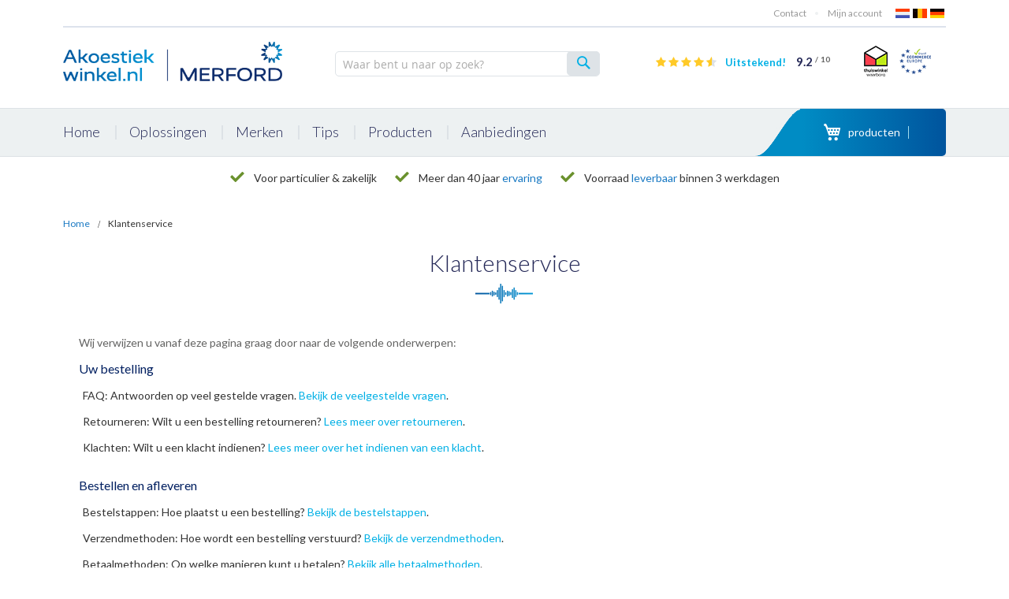

--- FILE ---
content_type: text/html; charset=UTF-8
request_url: https://www.akoestiekwinkel.nl/klantenservice
body_size: 24663
content:
<!doctype html>
<html lang="nl">
    <head prefix="og: http://ogp.me/ns# cms: http://ogp.me/ns/cms#">
                <meta charset="utf-8"/>
<meta name="title" content="Klantenservice"/>
<meta name="description" content="Klantenservice"/>
<meta name="keywords" content="Klantenservice"/>
<meta name="robots" content="INDEX,FOLLOW"/>
<meta name="viewport" content="width=device-width, initial-scale=1"/>
<meta name="format-detection" content="telephone=no"/>
<title>Klantenservice</title>
<link  rel="stylesheet" type="text/css"  media="all" href="https://www.akoestiekwinkel.nl/static/version1767715641/frontend/Aw/akoestiekwinkel/nl_NL/mage/calendar.min.css" />
<link  rel="stylesheet" type="text/css"  media="all" href="https://www.akoestiekwinkel.nl/static/version1767715641/frontend/Aw/akoestiekwinkel/nl_NL/Mageplaza_Blog/css/mpBlogIcon.min.css" />
<link  rel="stylesheet" type="text/css"  media="all" href="https://www.akoestiekwinkel.nl/static/version1767715641/frontend/Aw/akoestiekwinkel/nl_NL/jquery/uppy/dist/uppy-custom.min.css" />
<link  rel="stylesheet" type="text/css"  media="all" href="https://www.akoestiekwinkel.nl/static/version1767715641/frontend/Aw/akoestiekwinkel/nl_NL/Amasty_Customform/css/form-builder.min.css" />
<link  rel="stylesheet" type="text/css"  media="all" href="https://www.akoestiekwinkel.nl/static/version1767715641/frontend/Aw/akoestiekwinkel/nl_NL/Amasty_Customform/css/form-render.min.css" />
<link  rel="stylesheet" type="text/css"  media="all" href="https://www.akoestiekwinkel.nl/static/version1767715641/frontend/Aw/akoestiekwinkel/nl_NL/Amasty_HidePrice/js/fancyambox/jquery.fancyambox.min.css" />
<link  rel="stylesheet" type="text/css"  media="all" href="https://www.akoestiekwinkel.nl/static/version1767715641/frontend/Aw/akoestiekwinkel/nl_NL/Amasty_HidePrice/css/amhideprice.min.css" />
<link  rel="stylesheet" type="text/css"  media="all" href="https://www.akoestiekwinkel.nl/static/version1767715641/frontend/Aw/akoestiekwinkel/nl_NL/Amasty_Label/vendor/tooltipster/css/tooltipster.min.css" />
<link  rel="stylesheet" type="text/css"  media="all" href="https://www.akoestiekwinkel.nl/static/version1767715641/frontend/Aw/akoestiekwinkel/nl_NL/Amasty_LibSwiperJs/vendor/swiper/swiper.min.css" />
<link  rel="stylesheet" type="text/css"  media="all" href="https://www.akoestiekwinkel.nl/static/version1767715641/frontend/Aw/akoestiekwinkel/nl_NL/Zeo_HrefLang/css/geoip.min.css" />
<link  rel="stylesheet" type="text/css"  media="all" href="https://www.akoestiekwinkel.nl/static/version1767715641/frontend/Aw/akoestiekwinkel/nl_NL/css/theme.min.css" />
<link  rel="stylesheet" type="text/css"  media="all" href="https://www.akoestiekwinkel.nl/static/version1767715641/frontend/Aw/akoestiekwinkel/nl_NL/Mageplaza_Core/css/font-awesome.min.css" />
<link  rel="stylesheet" type="text/css"  media="all" href="https://www.akoestiekwinkel.nl/static/version1767715641/frontend/Aw/akoestiekwinkel/nl_NL/Anowave_Ec/css/ec.min.css" />

<link  rel="icon" type="image/x-icon" href="https://www.akoestiekwinkel.nl/media/favicon/websites/1/favicon.png" />
<link  rel="shortcut icon" type="image/x-icon" href="https://www.akoestiekwinkel.nl/media/favicon/websites/1/favicon.png" />
<meta name="google-site-verification" content="IJxEQQT3gbRommUoApMjyp9dM7fjTL6cuonEq0ySDfQ">
<meta name="p:domain_verify" content="072c3b2d7dadd920f5f602b503fa0ea8">
<!--y0rQYvkinZPFO4xcDXrpQfHc96S5x9Pj-->


<style>
.modal-popup.zeo-geoip-modal{z-index: 99999999 !important;}
.catalog-product-view div.mage-error[generated]{color: #00b0e5;}
.checkout-index-index .create-account-block{display:none !important}
@media (max-width: 480px){.home-promo{display:block !important;}}
</style>

<!-- Optimize Page Hiding Snippet -->
  <script data-optimize="ignore">(function(a,s,y,n,c,h,i,d,e){s.className+=' '+y;h.start=1*new Date;
  h.end=i=function(){s.className=s.className.replace(RegExp(' ?'+y),'')};
  (a[n]=a[n]||[]).hide=h;setTimeout(function(){i();h.end=null},c);h.timeout=c;
  })(window,document.documentElement,'async-hide','dataLayer',4000,
  {'GTM-KFP3QWZ':true});</script>




<script data-optimize="ignore">
!function(e,t,r){if(e.addEventListener("popstate",e=>{e.state.forceReload&&setTimeout(function(){t.replace(t.href)},0)}),r.getItem("referrer"))return;const o=t.href,i=(e.BASE_URL||t.origin).replace(/\/$/,"");[i,i+"/"].includes(o)||(history.replaceState({forceReload:!0},document.title,i),history.pushState({forceReload:!0},document.title,o),r.setItem("referrer",o))}(window,location,sessionStorage);
</script>


        <!-- Meta Business Extension for Magento 2 -->

<!-- End Meta Pixel Code -->
    




<script data-optimize="ignore" nonce="a2g0aHdqdzF0YWlmZXZ3bWtiaGp2ZXUycTN1Mjh0dWg=">(function(w,d,s,l,i){w[l]=w[l]||[];w[l].push({'gtm.start':
new Date().getTime(),event:'gtm.js'});var f=d.getElementsByTagName(s)[0],
j=d.createElement(s),dl=l!='dataLayer'?'&l='+l:'';j.async=true;j.nonce='a2g0aHdqdzF0YWlmZXZ3bWtiaGp2ZXUycTN1Mjh0dWg=';j.src=
'https://www.googletagmanager.com/gtm.js?id='+i+dl;f.parentNode.insertBefore(j,f);
})(window,document,'script','dataLayer','GTM-MLV4LL');</script>
<!-- End Google Tag Manager -->



    <link rel="alternate" hreflang="nl-nl" href="https://www.akoestiekwinkel.nl/klantenservice" />
    <link rel="alternate" hreflang="nl-be" href="https://www.akoestiekwinkel.be/klantenservice" />
    <link rel="alternate" hreflang="x-default" href="https://www.akoestiekwinkel.nl/klantenservice" />
    

<link rel="canonical" href="https://www.akoestiekwinkel.nl/klantenservice"/>
<style>
	.ec-gtm-cookie-directive > div { background: #ffffff; color: #000000; -webkit-border-radius: 8px; -moz-border-radius: 8px; -ms-border-radius: 8px; -o-border-radius: 8px; border-radius: 8px;  }
    .ec-gtm-cookie-directive > div > div > div { padding-left: 0px; }
	.ec-gtm-cookie-directive > div > div > div a.action.accept,
    .ec-gtm-cookie-directive > div > div > div a.action.accept-all { color: #8bc53f; }
	.ec-gtm-cookie-directive > div > div > div a.action.refuse,
    .ec-gtm-cookie-directive > div > div > div a.action.customize { color: #000000; }
	.ec-gtm-cookie-directive > div > div > div .ec-gtm-cookie-directive-note-toggle { color: #8bc53f; }
    .ec-gtm-cookie-directive-segments { background: #ffffff; }
    .ec-gtm-cookie-directive-segments > div input[type="checkbox"] + label:before { border:1px solid #000000; }  
    .ec-gtm-cookie-directive .consent-logo { width: 0px; }
    
</style>    </head>
    <body data-container="body"
          data-mage-init='{"loaderAjax": {}, "loader": { "icon": "https://www.akoestiekwinkel.nl/static/version1767715641/frontend/Aw/akoestiekwinkel/nl_NL/images/loader-2.gif"}}'
        class="akoestiekwinkel_b2c_nl cms-klantenservice cms-page-view page-layout-1column" id="html-body">
                                <noscript>
            <img height="1" width="1" style="display:none"
                 src="https://www.facebook.com/tr?id=136583506993552&amp;ev=PageView&amp;noscript=1&amp;a=magento_opensource-0.0.0-1.6.0">
        </noscript>
    


<div class="cookie-status-message" id="cookie-status">
    The store will not work correctly when cookies are disabled.</div>




    <noscript>
        <div class="message global noscript">
            <div class="content">
                <p>
                    <strong>JavaScript lijkt te zijn uitgeschakeld in uw browser.</strong>
                    <span>
                        Voor de beste gebruikerservaring, zorg ervoor dat javascript ingeschakeld is voor uw browser.                    </span>
                </p>
            </div>
        </div>
    </noscript>


    

            
    <!-- Google Tag Manager (noscript) -->
<noscript><iframe src="https://www.googletagmanager.com/ns.html?id=GTM-MLV4LL"
height="0" width="0" style="display:none;visibility:hidden"></iframe></noscript>
<!-- End Google Tag Manager (noscript) -->
<div class="page-wrapper"><header class="page-header"><div class="panel wrapper"><div class="panel header"><ul class="header links"><li><a href="https://www.akoestiekwinkel.nl/customer/account/" id="idJUUV5lPC" >Account</a></li><li class="link authorization-link" data-label="of">
    <a href="https://www.akoestiekwinkel.nl/customer/account/login/referer/aHR0cHM6Ly93d3cuYWtvZXN0aWVrd2lua2VsLm5sL2tsYW50ZW5zZXJ2aWNl/"        >Aanmelden</a>
</li>


<li><a href="https://www.akoestiekwinkel.nl/customer/account/create/" id="idQCIaXxNr" >Account aanmaken</a></li></ul><a class="action skip contentarea"
   href="#contentarea">
    <span>
        Ga naar de inhoud    </span>
</a>
</div></div><section class="Header__wrapper header content clearfix">

<div class="Extra__top__holder"><div class="Extra__top__holder__topbar row">
<div class="topbar__left">
	<div class="topbar__contact">
                	</div>
</div>

<div class="topbar__right">
	<div class="topbar__service">
		<ul>
            <li class="topbar__service--item">
                <a href="https://www.akoestiekwinkel.nl/contact/">Contact</a>
            </li>
            <li class="topbar__service--item has-dropdown">
				<a href="https://www.akoestiekwinkel.nl/customer/account/">Mijn account</a>
			</li>
					</ul>
	</div>
	<div class="topbar__language">
        <ul>
                            <li class="topbar__language--item">
            <a class="lang-nl" href="https://www.akoestiekwinkel.nl/">NL</a>
        </li>
                            <li class="topbar__language--item">
            <a class="lang-be" href="https://www.akoestiekwinkel.be/">BE</a>
        </li>
                            <li class="topbar__language--item">
            <a class="lang-de" href="/deutschland">DE</a>
        </li>
    </ul>
    </div>
</div>
</div><div class="Extra__top__holder__full clearfix"><div class="Extra__top__holder__bottom"><span data-action="toggle-nav" class="action nav-toggle"><span>Toggle Nav</span></span>
<a
    class="logo"
    href="https://www.akoestiekwinkel.nl/"
    title="Akoestiekwinkel&#x20;by&#x20;Merford"
    aria-label="store logo">
    <img src="https://www.akoestiekwinkel.nl/media/logo/stores/1/image_43_.png"
         title="Akoestiekwinkel&#x20;by&#x20;Merford"
         alt="Akoestiekwinkel&#x20;by&#x20;Merford"
            width="308"            height="72"    />
</a>
<div class="block block-search">
    <div class="block block-title"><strong>Zoek</strong></div>
    <div class="block block-content">
        <form class="form minisearch" id="search_mini_form" action="https://www.akoestiekwinkel.nl/catalogsearch/result/" method="get">
            <div class="field search">
                <div class="control">
                    <input id="search"
                           data-mage-init='{"quickSearch":{
                                "formSelector":"#search_mini_form",
                                "url":"https://www.akoestiekwinkel.nl/search/ajax/suggest/",
                                "destinationSelector":"#search_autocomplete"}
                           }'
                           type="text"
                           name="q"
                           value=""
                           placeholder="Waar bent u naar op zoek?"
                           class="input-text"
                           maxlength="128"
                           role="combobox"
                           aria-haspopup="false"
                           aria-autocomplete="both"
                           autocomplete="off"/>
                                    </div>
            </div>
            <div class="actions">
                <button type="submit"
                        title="Zoek"
                        class="action search">
                    <span>Zoek</span>
                </button>
            </div>
        </form>
    </div>
</div>
<div class="Extra__top__holder__bottom_certificates">        <div class="kiyoh">
            <div class="rating-box">
                <div class="rating-bg">
                    <i class="fa fa-star"></i>
                    <i class="fa fa-star"></i>
                    <i class="fa fa-star"></i>
                    <i class="fa fa-star"></i>
                    <i class="fa fa-star"></i>
                    <div class="rating-bg-white" style="width:92%"></div>
                </div>
                <div class="rating" style="width:92%">
                    <i class="fa fa-star"></i>
                    <i class="fa fa-star"></i>
                    <i class="fa fa-star"></i>
                    <i class="fa fa-star"></i>
                    <i class="fa fa-star"></i>
                </div>
            </div>
            <div class="kiyoh-schema" itemscope="itemscope" itemtype="http://schema.org/Organization">
                <meta itemprop="name" content="Akoestiekwinkel.nl"/>
                <div itemprop="aggregateRating" itemscope="itemscope" itemtype="http://schema.org/AggregateRating">
                    <meta itemprop="bestRating" content="10" />
                    <meta itemprop="ratingCount" content="1085" />

                    <a href="https://www.kiyoh.com/reviews/1047376/akoestiekwinkel_nl" target="_blank" class="kiyoh-link">
                        Uitstekend!
                        <span class="kiyoh-schema-rating">
                            <span class="kiyoh-schema-rating-rating" itemprop="ratingValue">9.2</span>
                            <span class="kiyoh-schema-rating-divider">/</span>
                            <span class="kiyoh-schema-rating-maxrating" itemprop="bestRating">10</span>
                        </span>
                    </a>
                </div>
            </div>
        </div>
    
<div class="bottom_certificates">
    <ul>
        <li class="bottom_certificates--item">
            <a class="thuiswinkelwaarborg" href="https://www.thuiswinkel.org/leden/akoestiekwinkel.nl/certificaat" target="_blank">Thuiswinkel Waarborg</a>
        </li>
        <li class="bottom_certificates--item">
            <a class="ecommerce-europe" href="https://www.ecommercetrustmark.eu/thuiswinkel/" target="_blank">Ecommerce Europe</a>
        </li>
    </ul>
</div></div><div data-block="minicart" class="minicart-wrapper">
    <a class="action showcart" href="https://www.akoestiekwinkel.nl/checkout/cart/"
       data-bind="scope: 'minicart_content'">
<!--        <span class="text">--><!--</span>-->

        <span class="counter qty empty"
              data-bind="css: { empty: !!getCartParam('summary_count') == false }, blockLoader: isLoading">
            <span class="counter-number"><!-- ko text: getCartParam('summary_count') --><!-- /ko --></span>
            <span class="counter-label">
                <!-- ko i18n: 'producten' --><!-- /ko -->
            </span>
            <span class="counter-total" data-bind="html: getCartParam('subtotal')">

            </span>
        </span>
    </a>
            <div class="block block-minicart empty"
             data-role="dropdownDialog"
             data-mage-init='{"dropdownDialog":{
                "appendTo":"[data-block=minicart]",
                "triggerTarget":".showcart",
                "timeout": "2000",
                "closeOnMouseLeave": false,
                "closeOnEscape": true,
                "triggerClass":"active",
                "parentClass":"active",
                "buttons":[]}}'>
            <div id="minicart-content-wrapper" data-bind="scope: 'minicart_content'">
                <!-- ko template: getTemplate() --><!-- /ko -->
            </div>
                    </div>
        
    
</div>


</div></div></div></section></header>    <div class="sections nav-sections ORI">

        
        <div class="section-items nav-sections-items" data-mage-init='{"tabs":{"openedState":"active"}}'>
                                            <div class="section-item-title nav-sections-item-title" data-role="collapsible">
                    <a class="nav-sections-item-switch" data-toggle="switch" href="#store.menu">Menu</a>
                </div>
                <div class="section-item-content nav-sections-item-content" id="store.menu" data-role="content">
<ul class="aw-mainmenu">
                <li class="menu-item">
                        <a class="menu-item-link" href="https://www.akoestiekwinkel.nl/">
                <span>Home</span>
            </a>
                    </li>
            <li class="menu-item">
                        <a class="menu-item-link" href="#">
                <span>Oplossingen</span>
            </a>
                            <div class="menu-item-dropdown-toggle">
                    <div>
                        <svg class="icon__chevron" xmlns="http://www.w3.org/2000/svg" width="7" height="11" viewBox="0 0 7 11">
                            <path id="Icon_arrow" class="chevron-1" d="M1331.51,697l-1.51,1.517,3.98,3.983-3.98,3.983,1.51,1.517,5.49-5.5Z" transform="translate(-1330 -697)"/>
                        </svg>
                    </div>
                </div>
                <div class="menu-dropdown">
                    <div class="dropdown-title">Vind de juiste oplossing via onze categorieën</div>
                    <div class="dropdown-inner">
                                                    <div class="dropdown-column">
                                <a class="dropdown-column-title" href="https://www.akoestiekwinkel.nl/woning/">
                                                                            <img src="https://www.akoestiekwinkel.nl/media/icon-woning.png" alt="Woning"/>
                                                                        Woning                                </a>
                                                                    <ul class="dropdown-column-items">
                                                                                    <li class="dropdown-item">
                                                <a href="https://www.akoestiekwinkel.nl/woning/burengeluid-isoleren" class="dropdown-item-link">
                                                    Burengeluid isoleren                                                </a>
                                            </li>
                                                                                    <li class="dropdown-item">
                                                <a href="https://www.akoestiekwinkel.nl/woning/akoestiek-in-huis-verbeteren" class="dropdown-item-link">
                                                    Akoestiek in huis verbeteren                                                </a>
                                            </li>
                                                                                    <li class="dropdown-item">
                                                <a href="https://www.akoestiekwinkel.nl/woning/apparaten-isoleren" class="dropdown-item-link">
                                                    Apparaten stiller maken                                                </a>
                                            </li>
                                                                                    <li class="dropdown-item">
                                                <a href="https://www.akoestiekwinkel.nl/woning/stille-ventilatie-in-huis" class="dropdown-item-link">
                                                    Stille ventilatie in huis                                                </a>
                                            </li>
                                                                                    <li class="dropdown-item">
                                                <a href="https://www.akoestiekwinkel.nl/woning/leiding-buisisolatie" class="dropdown-item-link">
                                                    Leidingen isoleren                                                </a>
                                            </li>
                                                                                    <li class="dropdown-item">
                                                <a href="https://www.akoestiekwinkel.nl/woning" class="dropdown-item-link">
                                                    Meer oplossingen...                                                </a>
                                            </li>
                                                                            </ul>
                                                            </div>
                                                    <div class="dropdown-column">
                                <a class="dropdown-column-title" href="https://www.akoestiekwinkel.nl/voertuigen">
                                                                            <img src="https://www.akoestiekwinkel.nl/media/icon-voertuigen.png" alt="Voertuigen"/>
                                                                        Voertuigen                                </a>
                                                                    <ul class="dropdown-column-items">
                                                                                    <li class="dropdown-item">
                                                <a href="https://www.akoestiekwinkel.nl/voertuigen/wielkasten-isoleren" class="dropdown-item-link">
                                                    Wielkasten isoleren                                                </a>
                                            </li>
                                                                                    <li class="dropdown-item">
                                                <a href="https://www.akoestiekwinkel.nl/voertuigen/bodemplaat-isoleren" class="dropdown-item-link">
                                                    Bodemplaat isoleren                                                </a>
                                            </li>
                                                                                    <li class="dropdown-item">
                                                <a href="https://www.akoestiekwinkel.nl/voertuigen/uitlaatgeluid-dempen" class="dropdown-item-link">
                                                    Uitlaatgeluid dempen                                                </a>
                                            </li>
                                                                                    <li class="dropdown-item">
                                                <a href="https://www.akoestiekwinkel.nl/voertuigen/car-audio-verbeteren" class="dropdown-item-link">
                                                    Car audio verbeteren                                                </a>
                                            </li>
                                                                                    <li class="dropdown-item">
                                                <a href="https://www.akoestiekwinkel.nl/voertuigen/motorkap-isoleren" class="dropdown-item-link">
                                                    Motorkap isoleren                                                </a>
                                            </li>
                                                                                    <li class="dropdown-item">
                                                <a href="https://www.akoestiekwinkel.nl/voertuigen" class="dropdown-item-link">
                                                    Meer oplossingen...                                                </a>
                                            </li>
                                                                            </ul>
                                                            </div>
                                                    <div class="dropdown-column">
                                <a class="dropdown-column-title" href="https://www.akoestiekwinkel.nl/akoestiek-verbeteren">
                                                                            <img src="https://www.akoestiekwinkel.nl/media/icon-akoestiek.png" alt="Akoestiek verbeteren"/>
                                                                        Akoestiek verbeteren                                </a>
                                                                    <ul class="dropdown-column-items">
                                                                                    <li class="dropdown-item">
                                                <a href="https://www.akoestiekwinkel.nl/akoestiek-verbeteren/akoestiek-in-horeca" class="dropdown-item-link">
                                                    Akoestiek in horeca                                                </a>
                                            </li>
                                                                                    <li class="dropdown-item">
                                                <a href="https://www.akoestiekwinkel.nl/akoestiek-verbeteren/akoestiek-in-kantoren" class="dropdown-item-link">
                                                    Akoestiek in kantoren                                                </a>
                                            </li>
                                                                                    <li class="dropdown-item">
                                                <a href="https://www.akoestiekwinkel.nl/akoestiek-verbeteren/akoestiek-in-sporthallen-verbeteren" class="dropdown-item-link">
                                                    Akoestiek in gymzaal                                                </a>
                                            </li>
                                                                                    <li class="dropdown-item">
                                                <a href="https://www.akoestiekwinkel.nl/akoestiek-verbeteren/akoestiek-in-scholen" class="dropdown-item-link">
                                                    Akoestiek in scholen                                                </a>
                                            </li>
                                                                                    <li class="dropdown-item">
                                                <a href="https://www.akoestiekwinkel.nl/akoestiek-verbeteren/akoestiek-in-kerken" class="dropdown-item-link">
                                                    Zaalakoestiek                                                </a>
                                            </li>
                                                                                    <li class="dropdown-item">
                                                <a href="https://www.akoestiekwinkel.nl/akoestiek-verbeteren" class="dropdown-item-link">
                                                    Meer oplossingen...                                                </a>
                                            </li>
                                                                            </ul>
                                                            </div>
                                                    <div class="dropdown-column">
                                <a class="dropdown-column-title" href="https://www.akoestiekwinkel.nl/industriele-geluidsbeheersing">
                                                                            <img src="https://www.akoestiekwinkel.nl/media/icon-industrie.png" alt="Industriële geluidsbeheersing"/>
                                                                        Industriële geluidsbeheersing                                </a>
                                                                    <ul class="dropdown-column-items">
                                                                                    <li class="dropdown-item">
                                                <a href="https://www.akoestiekwinkel.nl/industriele-geluidsbeheersing/geluidsisolatie-voor-machines" class="dropdown-item-link">
                                                    Geluidsisolatie voor machines                                                </a>
                                            </li>
                                                                                    <li class="dropdown-item">
                                                <a href="https://www.akoestiekwinkel.nl/industriele-geluidsbeheersing/geluidsisolatie-voor-luchtkanalen" class="dropdown-item-link">
                                                    Geluidsisolatie voor luchtkanalen                                                </a>
                                            </li>
                                                                                    <li class="dropdown-item">
                                                <a href="https://www.akoestiekwinkel.nl/industriele-geluidsbeheersing/geluidsisolatie-voor-leidingen" class="dropdown-item-link">
                                                    Geluidsisolatie voor leidingen                                                </a>
                                            </li>
                                                                                    <li class="dropdown-item">
                                                <a href="https://www.akoestiekwinkel.nl/industriele-geluidsbeheersing" class="dropdown-item-link">
                                                    Meer oplossingen...                                                </a>
                                            </li>
                                                                            </ul>
                                                            </div>
                                                    <div class="dropdown-column">
                                <a class="dropdown-column-title" href="https://www.akoestiekwinkel.nl/boten-jachten">
                                                                            <img src="https://www.akoestiekwinkel.nl/media/icon-boten.png" alt="Boten & Jachten"/>
                                                                        Boten & Jachten                                </a>
                                                                    <ul class="dropdown-column-items">
                                                                                    <li class="dropdown-item">
                                                <a href="https://www.akoestiekwinkel.nl/boten-jachten/motorruim-isoleren" class="dropdown-item-link">
                                                    Motorruim isoleren                                                </a>
                                            </li>
                                                                                    <li class="dropdown-item">
                                                <a href="https://www.akoestiekwinkel.nl/boten-jachten/vloer-isoleren" class="dropdown-item-link">
                                                    Vloer isoleren                                                </a>
                                            </li>
                                                                                    <li class="dropdown-item">
                                                <a href="https://www.akoestiekwinkel.nl/boten-jachten/stuurkast-isoleren" class="dropdown-item-link">
                                                    Stuurkast isoleren                                                </a>
                                            </li>
                                                                                    <li class="dropdown-item">
                                                <a href="https://www.akoestiekwinkel.nl/boten-jachten/schroefgeluid-isoleren" class="dropdown-item-link">
                                                    Schroefgeluid isoleren                                                </a>
                                            </li>
                                                                                    <li class="dropdown-item">
                                                <a href="https://www.akoestiekwinkel.nl/industriele-geluidsbeheersing/geluidsisolatie-voor-luchtkanalen" class="dropdown-item-link">
                                                    Geluidsisolatie voor luchtkanalen                                                </a>
                                            </li>
                                                                                    <li class="dropdown-item">
                                                <a href="https://www.akoestiekwinkel.nl/boten-jachten" class="dropdown-item-link">
                                                    Meer oplossingen...                                                </a>
                                            </li>
                                                                            </ul>
                                                            </div>
                                                    <div class="dropdown-column">
                                <a class="dropdown-column-title" href="https://www.akoestiekwinkel.nl/studio-hifi">
                                                                            <img src="https://www.akoestiekwinkel.nl/media/icon-studio.png" alt="Studio & Hifi"/>
                                                                        Studio & Hifi                                </a>
                                                                    <ul class="dropdown-column-items">
                                                                                    <li class="dropdown-item">
                                                <a href="https://www.akoestiekwinkel.nl/studio-hifi/studiobricks-akoestische-panelen-bass-traps-diffusors-studio-akoestiek" class="dropdown-item-link">
                                                    Akoestische Panelen, Diffusors                                                 </a>
                                            </li>
                                                                                    <li class="dropdown-item">
                                                <a href="https://www.akoestiekwinkel.nl/geluidsabsorptie/bass-traps" class="dropdown-item-link">
                                                    Bass Traps                                                </a>
                                            </li>
                                                                                    <li class="dropdown-item">
                                                <a href="https://www.akoestiekwinkel.nl/studio-hifi/geluidsisolerende-deuren" class="dropdown-item-link">
                                                    Geluidsisolerende deuren                                                </a>
                                            </li>
                                                                                    <li class="dropdown-item">
                                                <a href="https://www.akoestiekwinkel.nl/studio-hifi/studio-akoestiek" class="dropdown-item-link">
                                                    Studio akoestiek verbeteren                                                </a>
                                            </li>
                                                                                    <li class="dropdown-item">
                                                <a href="https://www.akoestiekwinkel.nl/studio-hifi/thuisbioscoop-verbeteren" class="dropdown-item-link">
                                                    Thuisbioscoop akoestiek                                                </a>
                                            </li>
                                                                                    <li class="dropdown-item">
                                                <a href="https://www.akoestiekwinkel.nl/studio-hifi" class="dropdown-item-link">
                                                    Meer oplossingen...                                                </a>
                                            </li>
                                                                            </ul>
                                                            </div>
                                                    <div class="dropdown-column">
                                <a class="dropdown-column-title" href="https://www.akoestiekwinkel.nl/bouwkundige-geluidsisolatie">
                                                                            <img src="https://www.akoestiekwinkel.nl/media/icon-bouwkunde.png" alt="Bouwkundige geluidsisolatie"/>
                                                                        Bouwkundige geluidsisolatie                                </a>
                                                                    <ul class="dropdown-column-items">
                                                                                    <li class="dropdown-item">
                                                <a href="https://www.akoestiekwinkel.nl/isoblace-geluidsisolerende-ondervloer" class="dropdown-item-link">
                                                    Geluiddempende ondervloer                                                </a>
                                            </li>
                                                                                    <li class="dropdown-item">
                                                <a href="https://www.akoestiekwinkel.nl/bouwkundige-geluidsisolatie/geluidsisolatie-voor-vloeren" class="dropdown-item-link">
                                                    Geluidsisolatie voor vloeren                                                </a>
                                            </li>
                                                                                    <li class="dropdown-item">
                                                <a href="https://www.akoestiekwinkel.nl/bouwkundige-geluidsisolatie/geluidsisolatie-voor-muren" class="dropdown-item-link">
                                                    Geluidsisolatie voor muren                                                </a>
                                            </li>
                                                                                    <li class="dropdown-item">
                                                <a href="https://www.akoestiekwinkel.nl/bouwkundige-geluidsisolatie/geluidsisolatie-voor-plafonds" class="dropdown-item-link">
                                                    Geluidsisolatie voor plafonds                                                </a>
                                            </li>
                                                                                    <li class="dropdown-item">
                                                <a href="https://www.akoestiekwinkel.nl/bouwkundige-geluidsisolatie/geluidsisolatie-voor-wanden" class="dropdown-item-link">
                                                    Geluidsisolatie voor wanden                                                </a>
                                            </li>
                                                                                    <li class="dropdown-item">
                                                <a href="https://www.akoestiekwinkel.nl/bouwkundige-geluidsisolatie" class="dropdown-item-link">
                                                    Meer oplossingen...                                                </a>
                                            </li>
                                                                            </ul>
                                                            </div>
                                                    <div class="dropdown-column">
                                <a class="dropdown-column-title" href="https://www.akoestiekwinkel.nl/studiobricks">
                                                                            <img src="https://www.akoestiekwinkel.nl/media/catalog/product/cache/75e5b9f3f7c046ca342d8956509390b9/d/r/drummer-in-drumcabine-studio.png" alt="Geluidsstudio's"/>
                                                                        Geluidsstudio's                                </a>
                                                                    <ul class="dropdown-column-items">
                                                                                    <li class="dropdown-item">
                                                <a href="https://www.akoestiekwinkel.nl/studiobricks-pro-complete-geluidsstudio" class="dropdown-item-link">
                                                    Drumcabine                                                </a>
                                            </li>
                                                                                    <li class="dropdown-item">
                                                <a href="https://www.akoestiekwinkel.nl/studiobricks-complete-geluidsstudio" class="dropdown-item-link">
                                                    Studiobricks Double Wall                                                </a>
                                            </li>
                                                                                    <li class="dropdown-item">
                                                <a href="https://www.akoestiekwinkel.nl/studiobricks-pro-complete-geluidsstudio" class="dropdown-item-link">
                                                    Studiobricks Triple Wall Pro                                                </a>
                                            </li>
                                                                                    <li class="dropdown-item">
                                                <a href="https://www.akoestiekwinkel.nl/studiobricks-one-plus-voice-over-edition" class="dropdown-item-link">
                                                    Studiobricks Voice Over                                                </a>
                                            </li>
                                                                                    <li class="dropdown-item">
                                                <a href="https://www.akoestiekwinkel.nl/studiobricks" class="dropdown-item-link">
                                                    Meer Studiobricks...                                                </a>
                                            </li>
                                                                            </ul>
                                                            </div>
                                            </div>
                </div>
                    </li>
            <li class="menu-item">
                        <a class="menu-item-link" href="#">
                <span>Merken</span>
            </a>
                            <div class="menu-item-dropdown-toggle">
                    <div>
                        <svg class="icon__chevron" xmlns="http://www.w3.org/2000/svg" width="7" height="11" viewBox="0 0 7 11">
                            <path id="Icon_arrow" class="chevron-1" d="M1331.51,697l-1.51,1.517,3.98,3.983-3.98,3.983,1.51,1.517,5.49-5.5Z" transform="translate(-1330 -697)"/>
                        </svg>
                    </div>
                </div>
                <div class="menu-dropdown">
                    <div class="dropdown-title">Vind de juiste oplossing via onze merken</div>
                    <div class="dropdown-inner">
                                                    <div class="dropdown-column">
                                <a class="dropdown-column-title" href="https://www.akoestiekwinkel.nl/geluidsabsorptie">
                                                                            <img src="https://www.akoestiekwinkel.nl/media/Icoon_absorptie_-_effen_blauw.png" alt="Geluidsabsorptie"/>
                                                                        Geluidsabsorptie                                </a>
                                                                    <ul class="dropdown-column-items">
                                                                                    <li class="dropdown-item">
                                                <a href="https://www.akoestiekwinkel.nl/akoestiwol" class="dropdown-item-link">
                                                    Akoestiwol                                                </a>
                                            </li>
                                                                                    <li class="dropdown-item">
                                                <a href="https://www.akoestiekwinkel.nl/acusticell" class="dropdown-item-link">
                                                    Acusticell                                                </a>
                                            </li>
                                                                                    <li class="dropdown-item">
                                                <a href="https://www.akoestiekwinkel.nl/acusticab" class="dropdown-item-link">
                                                    Acusticab                                                </a>
                                            </li>
                                                                                    <li class="dropdown-item">
                                                <a href="https://www.akoestiekwinkel.nl/akotherm" class="dropdown-item-link">
                                                    Akotherm                                                </a>
                                            </li>
                                                                                    <li class="dropdown-item">
                                                <a href="https://www.akoestiekwinkel.nl/eco_coustic_cotton" class="dropdown-item-link">
                                                    Eco-coustic Cotton                                                </a>
                                            </li>
                                                                                    <li class="dropdown-item">
                                                <a href="https://www.akoestiekwinkel.nl/flamex" class="dropdown-item-link">
                                                    Flamex                                                </a>
                                            </li>
                                                                                    <li class="dropdown-item">
                                                <a href="https://www.akoestiekwinkel.nl/merfocell" class="dropdown-item-link">
                                                    Merfocell                                                </a>
                                            </li>
                                                                                    <li class="dropdown-item">
                                                <a href="https://www.akoestiekwinkel.nl/merfocom" class="dropdown-item-link">
                                                    Merfocom                                                </a>
                                            </li>
                                                                                    <li class="dropdown-item">
                                                <a href="https://www.akoestiekwinkel.nl/merfodem" class="dropdown-item-link">
                                                    Merfodem                                                </a>
                                            </li>
                                                                                    <li class="dropdown-item">
                                                <a href="https://www.akoestiekwinkel.nl/merfopol" class="dropdown-item-link">
                                                    Merfopol                                                </a>
                                            </li>
                                                                                    <li class="dropdown-item">
                                                <a href="https://www.akoestiekwinkel.nl/selecta-akoestische-plafondpanelen" class="dropdown-item-link">
                                                    Selecta Plafondeilanden                                                </a>
                                            </li>
                                                                                    <li class="dropdown-item">
                                                <a href="https://www.akoestiekwinkel.nl/silent_office" class="dropdown-item-link">
                                                    Silent Office                                                </a>
                                            </li>
                                                                                    <li class="dropdown-item">
                                                <a href="https://www.akoestiekwinkel.nl/studio-hifi/studiobricks-akoestische-panelen-bass-traps-diffusors-studio-akoestiek" class="dropdown-item-link">
                                                    Studiobricks Akoestiek                                                </a>
                                            </li>
                                                                                    <li class="dropdown-item">
                                                <a href="https://www.akoestiekwinkel.nl/tecnocell" class="dropdown-item-link">
                                                    Tecnocell                                                </a>
                                            </li>
                                                                            </ul>
                                                            </div>
                                                    <div class="dropdown-column">
                                <a class="dropdown-column-title" href="https://www.akoestiekwinkel.nl/geluidsisolatie">
                                                                            <img src="https://www.akoestiekwinkel.nl/media/Icoon_isolatie_-_effen_blauw.png" alt="Geluidsisolatie"/>
                                                                        Geluidsisolatie                                </a>
                                                                    <ul class="dropdown-column-items">
                                                                                    <li class="dropdown-item">
                                                <a href="https://www.akoestiekwinkel.nl/dice" class="dropdown-item-link">
                                                    DICE                                                </a>
                                            </li>
                                                                                    <li class="dropdown-item">
                                                <a href="https://www.akoestiekwinkel.nl/elton" class="dropdown-item-link">
                                                    Elton Valdorpel                                                </a>
                                            </li>
                                                                                    <li class="dropdown-item">
                                                <a href="https://www.akoestiekwinkel.nl/isomat" class="dropdown-item-link">
                                                    Isomat                                                </a>
                                            </li>
                                                                                    <li class="dropdown-item">
                                                <a href="https://www.akoestiekwinkel.nl/isoblace-geluidsisolerende-ondervloer" class="dropdown-item-link">
                                                    Isoblace Ondervloer                                                </a>
                                            </li>
                                                                                    <li class="dropdown-item">
                                                <a href="https://www.akoestiekwinkel.nl/merfisol" class="dropdown-item-link">
                                                    Merfisol                                                </a>
                                            </li>
                                                                                    <li class="dropdown-item">
                                                <a href="https://www.akoestiekwinkel.nl/merfoflex" class="dropdown-item-link">
                                                    Merfoflex                                                </a>
                                            </li>
                                                                                    <li class="dropdown-item">
                                                <a href="https://www.akoestiekwinkel.nl/merfolood" class="dropdown-item-link">
                                                    Merfolood                                                </a>
                                            </li>
                                                                                    <li class="dropdown-item">
                                                <a href="https://www.akoestiekwinkel.nl/merfoplex" class="dropdown-item-link">
                                                    Merfoplex                                                </a>
                                            </li>
                                                                                    <li class="dropdown-item">
                                                <a href="https://www.akoestiekwinkel.nl/noxxa" class="dropdown-item-link">
                                                    Noxxa valdorpels                                                </a>
                                            </li>
                                                                                    <li class="dropdown-item">
                                                <a href="https://www.akoestiekwinkel.nl/studiobricks" class="dropdown-item-link">
                                                    Studiobricks Studio's                                                </a>
                                            </li>
                                                                                    <li class="dropdown-item">
                                                <a href="https://www.akoestiekwinkel.nl/terophon" class="dropdown-item-link">
                                                    Terophon                                                </a>
                                            </li>
                                                                                    <li class="dropdown-item">
                                                <a href="https://www.akoestiekwinkel.nl/vibradamp" class="dropdown-item-link">
                                                    Vibradamp                                                </a>
                                            </li>
                                                                                    <li class="dropdown-item">
                                                <a href="https://www.akoestiekwinkel.nl/vibraflex" class="dropdown-item-link">
                                                    Vibraflex                                                </a>
                                            </li>
                                                                            </ul>
                                                            </div>
                                                    <div class="dropdown-column">
                                <a class="dropdown-column-title" href="https://www.akoestiekwinkel.nl/trillingsisolatie">
                                                                            <img src="https://www.akoestiekwinkel.nl/media/Icoon_trillingsisolatie_-_effen_blauw.png" alt="Trillingsisolatie"/>
                                                                        Trillingsisolatie                                </a>
                                                                    <ul class="dropdown-column-items">
                                                                                    <li class="dropdown-item">
                                                <a href="https://www.akoestiekwinkel.nl/agglomer" class="dropdown-item-link">
                                                    Agglomer                                                </a>
                                            </li>
                                                                                    <li class="dropdown-item">
                                                <a href="https://www.akoestiekwinkel.nl/akoestikon" class="dropdown-item-link">
                                                    Akoestifloor                                                </a>
                                            </li>
                                                                                    <li class="dropdown-item">
                                                <a href="https://www.akoestiekwinkel.nl/regufoam" class="dropdown-item-link">
                                                    Regufoam                                                </a>
                                            </li>
                                                                                    <li class="dropdown-item">
                                                <a href="https://www.akoestiekwinkel.nl/regupol" class="dropdown-item-link">
                                                    Regupol                                                </a>
                                            </li>
                                                                                    <li class="dropdown-item">
                                                <a href="https://www.akoestiekwinkel.nl/silent_socks" class="dropdown-item-link">
                                                    Silent Socks                                                </a>
                                            </li>
                                                                            </ul>
                                                            </div>
                                                    <div class="dropdown-column">
                                <a class="dropdown-column-title" href="https://www.akoestiekwinkel.nl/stille-ventilatie">
                                                                            <img src="https://www.akoestiekwinkel.nl/media/Icoon_ventilatie_-_effen_blauw.png" alt="Stille ventilatie"/>
                                                                        Stille ventilatie                                </a>
                                                                    <ul class="dropdown-column-items">
                                                                                    <li class="dropdown-item">
                                                <a href="https://www.akoestiekwinkel.nl/ace-geluidwerende-omkasting" class="dropdown-item-link">
                                                    ACE warmtepomp omkasting                                                </a>
                                            </li>
                                                                                    <li class="dropdown-item">
                                                <a href="https://www.akoestiekwinkel.nl/aeropac" class="dropdown-item-link">
                                                    Aeropac ventilatie unit                                                </a>
                                            </li>
                                                                                    <li class="dropdown-item">
                                                <a href="https://www.akoestiekwinkel.nl/aluphon" class="dropdown-item-link">
                                                    Aluphon geluiddemper                                                </a>
                                            </li>
                                                                                    <li class="dropdown-item">
                                                <a href="https://www.akoestiekwinkel.nl/dice" class="dropdown-item-link">
                                                    DICE warmtepomp omkasting                                                </a>
                                            </li>
                                                                                    <li class="dropdown-item">
                                                <a href="https://www.akoestiekwinkel.nl/inno" class="dropdown-item-link">
                                                    Inno geluiddempers                                                </a>
                                            </li>
                                                                                    <li class="dropdown-item">
                                                <a href="https://www.akoestiekwinkel.nl/silendo" class="dropdown-item-link">
                                                    Silendo deurrooster                                                </a>
                                            </li>
                                                                                    <li class="dropdown-item">
                                                <a href="https://www.akoestiekwinkel.nl/sonair" class="dropdown-item-link">
                                                    Sonair Filters                                                </a>
                                            </li>
                                                                            </ul>
                                                            </div>
                                            </div>
                </div>
                    </li>
            <li class="menu-item">
                        <a class="menu-item-link" href="https://www.akoestiekwinkel.nl/tips/">
                <span>Tips</span>
            </a>
                            <div class="menu-item-dropdown-toggle">
                    <div>
                        <svg class="icon__chevron" xmlns="http://www.w3.org/2000/svg" width="7" height="11" viewBox="0 0 7 11">
                            <path id="Icon_arrow" class="chevron-1" d="M1331.51,697l-1.51,1.517,3.98,3.983-3.98,3.983,1.51,1.517,5.49-5.5Z" transform="translate(-1330 -697)"/>
                        </svg>
                    </div>
                </div>
                <div class="menu-dropdown">
                    <div class="dropdown-title">Stappenplannen en tips voor geluidsproblemen</div>
                    <div class="dropdown-inner">
                                                    <div class="dropdown-column">
                                <a class="dropdown-column-title" href="https://www.akoestiekwinkel.nl/tips/">
                                                                            <img src="https://www.akoestiekwinkel.nl/media/icon-bouwkunde.png" alt="Alle tipspagina's"/>
                                                                        Alle tipspagina's                                </a>
                                                            </div>
                                                    <div class="dropdown-column">
                                <a class="dropdown-column-title" href="https://www.akoestiekwinkel.nl/tips/category/akoestiek-verbeteren">
                                                                            <img src="https://www.akoestiekwinkel.nl/media/icon-akoestiek.png" alt="Akoestiek verbeteren, galm verminderen"/>
                                                                        Akoestiek verbeteren, galm verminderen                                </a>
                                                            </div>
                                                    <div class="dropdown-column">
                                <a class="dropdown-column-title" href="https://www.akoestiekwinkel.nl/tips/category/voertuigen">
                                                                            <img src="https://www.akoestiekwinkel.nl/media/icon-voertuigen.png" alt="Auto, camper of bus isoleren"/>
                                                                        Auto, camper of bus isoleren                                </a>
                                                            </div>
                                                    <div class="dropdown-column">
                                <a class="dropdown-column-title" href="https://www.akoestiekwinkel.nl/tips/category/boten-en-jachten">
                                                                            <img src="https://www.akoestiekwinkel.nl/media/icon-boten.png" alt="Boot, jacht of schip isoleren"/>
                                                                        Boot, jacht of schip isoleren                                </a>
                                                            </div>
                                                    <div class="dropdown-column">
                                <a class="dropdown-column-title" href="https://www.akoestiekwinkel.nl/tips/category/woning">
                                                                            <img src="https://www.akoestiekwinkel.nl/media/icon-woning.png" alt="Geluidsproblemen in- en om het huis"/>
                                                                        Geluidsproblemen in- en om het huis                                </a>
                                                            </div>
                                                    <div class="dropdown-column">
                                <a class="dropdown-column-title" href="https://www.akoestiekwinkel.nl/tips/category/bouwkundige-geluidsisolatie">
                                                                            <img src="https://www.akoestiekwinkel.nl/media/icon-woning.png" alt="Geluidsisolatie gebouwen"/>
                                                                        Geluidsisolatie gebouwen                                </a>
                                                            </div>
                                                    <div class="dropdown-column">
                                <a class="dropdown-column-title" href="https://www.akoestiekwinkel.nl/tips/category/kantoor">
                                                                            <img src="https://www.akoestiekwinkel.nl/media/icon-akoestiek.png" alt="Kantoor & werkplek akoestiek"/>
                                                                        Kantoor & werkplek akoestiek                                </a>
                                                            </div>
                                                    <div class="dropdown-column">
                                <a class="dropdown-column-title" href="https://www.akoestiekwinkel.nl/tips/category/studio-hifi">
                                                                            <img src="https://www.akoestiekwinkel.nl/media/icon-studio.png" alt="Studio & Hifi, akoestiek en geluidsisolatie"/>
                                                                        Studio & Hifi, akoestiek en geluidsisolatie                                </a>
                                                            </div>
                                            </div>
                </div>
                    </li>
            <li class="menu-item">
                        <a class="menu-item-link" href="#">
                <span>Producten</span>
            </a>
                            <div class="menu-item-dropdown-toggle">
                    <div>
                        <svg class="icon__chevron" xmlns="http://www.w3.org/2000/svg" width="7" height="11" viewBox="0 0 7 11">
                            <path id="Icon_arrow" class="chevron-1" d="M1331.51,697l-1.51,1.517,3.98,3.983-3.98,3.983,1.51,1.517,5.49-5.5Z" transform="translate(-1330 -697)"/>
                        </svg>
                    </div>
                </div>
                <div class="menu-dropdown">
                    <div class="dropdown-title">Vind het juiste product met deze categorieën</div>
                    <div class="dropdown-inner">
                                                    <div class="dropdown-column">
                                <a class="dropdown-column-title" href="https://www.akoestiekwinkel.nl/geluidsabsorptie">
                                                                            <img src="https://www.akoestiekwinkel.nl/media/Icoon_absorptie_-_effen_blauw.png" alt="Geluidsabsorptie"/>
                                                                        Geluidsabsorptie                                </a>
                                                                    <ul class="dropdown-column-items">
                                                                                    <li class="dropdown-item">
                                                <a href="https://www.akoestiekwinkel.nl/geluidsabsorptie/akoestische-platen" class="dropdown-item-link">
                                                    Akoestische materialen                                                </a>
                                            </li>
                                                                                    <li class="dropdown-item">
                                                <a href="https://www.akoestiekwinkel.nl/geluidsabsorptie/akoestische-panelen" class="dropdown-item-link">
                                                    Akoestische panelen                                                </a>
                                            </li>
                                                                                    <li class="dropdown-item">
                                                <a href="https://www.akoestiekwinkel.nl/geluidsabsorptie/akoestische-baffles" class="dropdown-item-link">
                                                    Akoestische baffles                                                </a>
                                            </li>
                                                                                    <li class="dropdown-item">
                                                <a href="https://www.akoestiekwinkel.nl/geluidsabsorptie/bass-traps" class="dropdown-item-link">
                                                    Bass traps                                                </a>
                                            </li>
                                                                                    <li class="dropdown-item">
                                                <a href="https://www.akoestiekwinkel.nl/geluidsabsorptie/combinatieplaten" class="dropdown-item-link">
                                                    Combinatieplaten                                                </a>
                                            </li>
                                                                            </ul>
                                                            </div>
                                                    <div class="dropdown-column">
                                <a class="dropdown-column-title" href="https://www.akoestiekwinkel.nl/trillingsisolatie">
                                                                            <img src="https://www.akoestiekwinkel.nl/media/Icoon_trillingsisolatie_-_effen_blauw.png" alt="Trillingsisolatie"/>
                                                                        Trillingsisolatie                                </a>
                                                                    <ul class="dropdown-column-items">
                                                                                    <li class="dropdown-item">
                                                <a href="https://www.akoestiekwinkel.nl/trillingsisolatie/ontkoppelingsplaten" class="dropdown-item-link">
                                                    Ontkoppelingsplaten                                                </a>
                                            </li>
                                                                                    <li class="dropdown-item">
                                                <a href="https://www.akoestiekwinkel.nl/trillingsisolatie/ontkoppelingsstroken" class="dropdown-item-link">
                                                    Ontkoppelingsstroken                                                </a>
                                            </li>
                                                                                    <li class="dropdown-item">
                                                <a href="https://www.akoestiekwinkel.nl/trillingsisolatie/universele-trillingsdempers" class="dropdown-item-link">
                                                    Universele trillingsdempers                                                </a>
                                            </li>
                                                                                    <li class="dropdown-item">
                                                <a href="https://www.akoestiekwinkel.nl/trillingsisolatie/ms-dempers" class="dropdown-item-link">
                                                    Metal stud dempers                                                </a>
                                            </li>
                                                                                    <li class="dropdown-item">
                                                <a href="https://www.akoestiekwinkel.nl/trillingsisolatie/voorzetsystemen" class="dropdown-item-link">
                                                    Voorzetsystemen                                                </a>
                                            </li>
                                                                            </ul>
                                                            </div>
                                                    <div class="dropdown-column">
                                <a class="dropdown-column-title" href="https://www.akoestiekwinkel.nl/accessoires">
                                                                            <img src="https://www.akoestiekwinkel.nl/media/Icoon_accessoires_-_effen_blauw.png" alt="Accessoires"/>
                                                                        Accessoires                                </a>
                                                                    <ul class="dropdown-column-items">
                                                                                    <li class="dropdown-item">
                                                <a href="https://www.akoestiekwinkel.nl/accessoires/tape" class="dropdown-item-link">
                                                    Afwerktape & isolatietape                                                </a>
                                            </li>
                                                                                    <li class="dropdown-item">
                                                <a href="https://www.akoestiekwinkel.nl/roestvrij-stalen-isolatiemes" class="dropdown-item-link">
                                                    Isolatiemes                                                </a>
                                            </li>
                                                                                    <li class="dropdown-item">
                                                <a href="https://www.akoestiekwinkel.nl/accessoires/lijmen" class="dropdown-item-link">
                                                    Lijmen & montagekit                                                </a>
                                            </li>
                                                                                    <li class="dropdown-item">
                                                <a href="https://www.akoestiekwinkel.nl/noxxa" class="dropdown-item-link">
                                                    Valdorpels                                                </a>
                                            </li>
                                                                                    <li class="dropdown-item">
                                                <a href="https://www.akoestiekwinkel.nl/accessoires/woonaccessoires" class="dropdown-item-link">
                                                    Woonaccessoires                                                </a>
                                            </li>
                                                                            </ul>
                                                            </div>
                                                    <div class="dropdown-column">
                                <a class="dropdown-column-title" href="https://www.akoestiekwinkel.nl/studio-hifi/geluidsisolerende-deuren">
                                                                            <img src="https://www.akoestiekwinkel.nl/media/Icoon_deuren_-_effen_blauw.png" alt="Geluidsisolerende deuren"/>
                                                                        Geluidsisolerende deuren                                </a>
                                                                    <ul class="dropdown-column-items">
                                                                                    <li class="dropdown-item">
                                                <a href="https://www.akoestiekwinkel.nl/houten-geluidsisolerende-deur-type-mh-42" class="dropdown-item-link">
                                                    Houten geluidsisolerende deur                                                </a>
                                            </li>
                                                                                    <li class="dropdown-item">
                                                <a href="https://www.akoestiekwinkel.nl/stalen-geluidsisolerende-deuren-type-sd-47" class="dropdown-item-link">
                                                    Stalen geluidsisolerende deur                                                </a>
                                            </li>
                                                                            </ul>
                                                            </div>
                                                    <div class="dropdown-column">
                                <a class="dropdown-column-title" href="https://www.akoestiekwinkel.nl/geluidsisolatie">
                                                                            <img src="https://www.akoestiekwinkel.nl/media/Icoon_isolatie_-_effen_blauw.png" alt="Geluidsisolatie"/>
                                                                        Geluidsisolatie                                </a>
                                                                    <ul class="dropdown-column-items">
                                                                                    <li class="dropdown-item">
                                                <a href="https://www.akoestiekwinkel.nl/geluidsisolatie/ontdreuningsplaten" class="dropdown-item-link">
                                                    Ontdreuningsplaten                                                </a>
                                            </li>
                                                                                    <li class="dropdown-item">
                                                <a href="https://www.akoestiekwinkel.nl/geluidsisolatie/ontdreuningspastas" class="dropdown-item-link">
                                                    Ontdreuningspasta's                                                </a>
                                            </li>
                                                                                    <li class="dropdown-item">
                                                <a href="https://www.akoestiekwinkel.nl/geluidsisolatie/geluidsisolerende-matten" class="dropdown-item-link">
                                                    Geluidsisolerende matten                                                </a>
                                            </li>
                                                                                    <li class="dropdown-item">
                                                <a href="https://www.akoestiekwinkel.nl/geluidsisolatie/leidingisolatieplaten" class="dropdown-item-link">
                                                    Leidingisolatieplaten                                                </a>
                                            </li>
                                                                                    <li class="dropdown-item">
                                                <a href="https://www.akoestiekwinkel.nl/geluidsisolatie/sandwichplaten" class="dropdown-item-link">
                                                    Sandwichplaten                                                </a>
                                            </li>
                                                                            </ul>
                                                            </div>
                                                    <div class="dropdown-column">
                                <a class="dropdown-column-title" href="https://www.akoestiekwinkel.nl/stille-ventilatie">
                                                                            <img src="https://www.akoestiekwinkel.nl/media/Icoon_ventilatie_-_effen_blauw.png" alt="Stille ventilatie"/>
                                                                        Stille ventilatie                                </a>
                                                                    <ul class="dropdown-column-items">
                                                                                    <li class="dropdown-item">
                                                <a href="https://www.akoestiekwinkel.nl/stille-ventilatie/stille-ventilatie-units" class="dropdown-item-link">
                                                    Stille ventilatie-units                                                </a>
                                            </li>
                                                                                    <li class="dropdown-item">
                                                <a href="https://www.akoestiekwinkel.nl/stille-ventilatie/filters" class="dropdown-item-link">
                                                    Filters                                                </a>
                                            </li>
                                                                                    <li class="dropdown-item">
                                                <a href="https://www.akoestiekwinkel.nl/stille-ventilatie/ventilatieroosters" class="dropdown-item-link">
                                                    Ventilatieroosters                                                </a>
                                            </li>
                                                                                    <li class="dropdown-item">
                                                <a href="https://www.akoestiekwinkel.nl/stille-ventilatie/ronde-ventilatiedempers" class="dropdown-item-link">
                                                    Ronde ventilatiedempers                                                </a>
                                            </li>
                                                                                    <li class="dropdown-item">
                                                <a href="https://www.akoestiekwinkel.nl/stille-ventilatie/absorptieplaten-luchtkanalen" class="dropdown-item-link">
                                                    Absorptieplaten voor luchtkanalen                                                </a>
                                            </li>
                                                                            </ul>
                                                            </div>
                                                    <div class="dropdown-column">
                                <a class="dropdown-column-title" href="https://www.akoestiekwinkel.nl/akoestische-producten-met-thermische-eigenschappen">
                                                                            <img src="https://www.akoestiekwinkel.nl/media/Icoon_thermisch_-_donkerblauw.png" alt="Thermische & Akoestische isolatie "/>
                                                                        Thermische & Akoestische isolatie                                 </a>
                                                                    <ul class="dropdown-column-items">
                                                                                    <li class="dropdown-item">
                                                <a href="https://www.akoestiekwinkel.nl/akoestische-producten-met-thermische-eigenschappen/buis-en-leidingisolatie" class="dropdown-item-link">
                                                    Buis- en Leidingisolatie                                                </a>
                                            </li>
                                                                                    <li class="dropdown-item">
                                                <a href="https://www.akoestiekwinkel.nl/akoestische-producten-met-thermische-eigenschappen/uitlaat-isolatie" class="dropdown-item-link">
                                                    Uitlaatisolatie                                                </a>
                                            </li>
                                                                                    <li class="dropdown-item">
                                                <a href="https://www.akoestiekwinkel.nl/akoestische-producten-met-thermische-eigenschappen/motorruimte" class="dropdown-item-link">
                                                    Motorruimte                                                </a>
                                            </li>
                                                                                    <li class="dropdown-item">
                                                <a href="https://www.akoestiekwinkel.nl/akoestische-producten-met-thermische-eigenschappen/spouwvulling" class="dropdown-item-link">
                                                    Spouwvulling                                                </a>
                                            </li>
                                                                                    <li class="dropdown-item">
                                                <a href="https://www.akoestiekwinkel.nl/aluglass" class="dropdown-item-link">
                                                    Schutbord - Firewall isolatie                                                </a>
                                            </li>
                                                                            </ul>
                                                            </div>
                                                    <div class="dropdown-column">
                                <a class="dropdown-column-title" href="https://www.akoestiekwinkel.nl/warmtepompomkastingen">
                                                                            <img src="https://www.akoestiekwinkel.nl/media/Icoon_Warmtepomp_2.png" alt="Warmtepomp omkasting"/>
                                                                        Warmtepomp omkasting                                </a>
                                                                    <ul class="dropdown-column-items">
                                                                                    <li class="dropdown-item">
                                                <a href="https://www.akoestiekwinkel.nl/dice" class="dropdown-item-link">
                                                    Standaard oplossingen                                                </a>
                                            </li>
                                                                                    <li class="dropdown-item">
                                                <a href="https://www.akoestiekwinkel.nl/ace-geluidwerende-omkasting" class="dropdown-item-link">
                                                    Laag frequent geluid                                                </a>
                                            </li>
                                                                            </ul>
                                                            </div>
                                            </div>
                </div>
                    </li>
            <li class="menu-item">
                        <a class="menu-item-link" href="https://www.akoestiekwinkel.nl/aanbiedingen">
                <span>Aanbiedingen</span>
            </a>
                    </li>
    </ul>

<div data-mage-init='{"menu":{"responsive":true, "expanded":true, "position":{"my":"left top","at":"left bottom"}}}'></div>


</div>
                                            <div class="section-item-title nav-sections-item-title" data-role="collapsible">
                    <a class="nav-sections-item-switch" data-toggle="switch" href="#store.links">Account</a>
                </div>
                <div class="section-item-content nav-sections-item-content" id="store.links" data-role="content"><!-- Account links --></div>
                    </div>

    </div>
<div class="header_usps">
    <ul>
<li>Voor particulier &amp; zakelijk</li>
<li>Meer dan 40 jaar&nbsp;<a href="/bedrijfsinformatie">ervaring</a></li>
<li>Voorraad <a href="/verzendmethoden">leverbaar</a> binnen 3&nbsp;werkdagen</li>
</ul></div><div class="header-title-wrapper section__content"><div class="breadcrumbs">
    <ul class="items">
                    <li class="item home">
                            <a href="https://www.akoestiekwinkel.nl/"
                   title="Ga naar homepagina">
                    Home                </a>
                        </li>
                    <li class="item cms_page">
                            <strong>Klantenservice</strong>
                        </li>
            </ul>
</div>
    <div class="page-title">
        <h1
                        >
            <span class="base" data-ui-id="page-title-wrapper" >Klantenservice</span>        </h1>

    </div>
    </div><main id="maincontent" class="page-main"><a id="contentarea" tabindex="-1"></a>
<div class="page messages"><div data-placeholder="messages"></div>
<div data-bind="scope: 'messages'">
    <!-- ko if: cookieMessagesObservable() && cookieMessagesObservable().length > 0 -->
    <div aria-atomic="true" role="alert" class="messages" data-bind="foreach: {
        data: cookieMessagesObservable(), as: 'message'
    }">
        <div data-bind="attr: {
            class: 'message-' + message.type + ' ' + message.type + ' message',
            'data-ui-id': 'message-' + message.type
        }">
            <div data-bind="html: $parent.prepareMessageForHtml(message.text)"></div>
        </div>
    </div>
    <!-- /ko -->

    <div aria-atomic="true" role="alert" class="messages" data-bind="foreach: {
        data: messages().messages, as: 'message'
    }, afterRender: purgeMessages">
        <div data-bind="attr: {
            class: 'message-' + message.type + ' ' + message.type + ' message',
            'data-ui-id': 'message-' + message.type
        }">
            <div data-bind="html: $parent.prepareMessageForHtml(message.text)"></div>
        </div>
    </div>
</div>


</div><div class="columns"><div class="column main"><input name="form_key" type="hidden" value="NfB4JSsLkiGHEgoH" /><div id="authenticationPopup" data-bind="scope:'authenticationPopup', style: {display: 'none'}">
            <!-- ko template: getTemplate() --><!-- /ko -->
        
</div>




<p><span style="color: #636362;">Wij verwijzen u vanaf deze pagina graag door naar de volgende onderwerpen:</span></p>
<p><span style="color: #001f60; font-size: medium;">Uw bestelling</span></p>
<ul>
<li>FAQ: Antwoorden op veel gestelde vragen.&nbsp;<a title="Veelgestelde vragen" href="/faq/">Bekijk de veelgestelde vragen</a>.</li>
<li>Retourneren: Wilt u een&nbsp;bestelling retourneren?&nbsp;<a title="Retourneren" href="/retourneren/">Lees meer over retourneren</a>.</li>
<li>Klachten: Wilt u een klacht indienen?&nbsp;<a title="Klachten en geschillen" href="/klachten/">Lees meer over het indienen van een klacht</a>.</li>
</ul>
<p><span style="font-size: medium; color: #001f60;">Bestellen en afleveren</span></p>
<ul>
<li>Bestelstappen: Hoe plaatst u een bestelling?&nbsp;<a title="Bestelstappen" href="/bestelstappen/">Bekijk de bestelstappen</a>.</li>
<li>Verzendmethoden: Hoe wordt een bestelling verstuurd?&nbsp;<a title="Verzendmethoden" href="/verzendmethoden/">Bekijk de verzendmethoden</a>.</li>
<li>Betaalmethoden: Op welke manieren kunt u betalen?&nbsp;<a title="Betaalmethoden" href="/betaalmethoden/">Bekijk alle betaalmethoden</a>.</li>
<li>Verzendkosten: Welke verzendtarieven hanteren wij?&nbsp;<a href="/verzendmethoden/">Bekijk onze verzendtarieven</a>.</li>
</ul>
<p><span style="font-size: medium; color: #001f60;">Over Akoestiekwinkel</span></p>
<ul>
<li>Bedrijfsinformatie: Wie zijn we en wat doen we?&nbsp;<a title="Bedrijfsinformatie" href="/bedrijfsinformatie/" target="_self">Lees onze bedrijfsinformatie</a>.</li>
<li>Contactformulier: Direct met ons contact opnemen?&nbsp;<a title="Contactformulier" href="/contact/" target="_self">Ga naar het contactformulier</a>.</li>
</ul>

<form class="amhideprice-form" id="amhideprice-form" method="post" style="display: none;" data-nofocus="true">
    <span class="amhideprice-close" data-amhide-js="close-popup"></span>
    <input name="form_key" type="hidden" value="" />
    <input name="product_id" type="hidden" value="" />
    <fieldset class="fieldset">
        <legend class="legend amhideprice-form-ledend">
            <span>Get a Quote for</span>
            <span style="font-weight: bolder;" class="product-name"></span>
        </legend>
        <br>
        <div class="field required">
            <label for="amhideprice-name" class="label">
                <span>Klantnaam</span>
            </label>

            <div class="control">
                <input type="text"
                       name="name"
                       class="input-text"
                       id="amhideprice-name"
                       required>
            </div>
        </div>
        <div class="field required">
            <label for="amhideprice-email" class="label">
                <span>Klant e-mail</span>
            </label>

            <div class="control">
                <input type="email"
                       name="email"
                       id="amhideprice-email"
                       autocomplete="email"
                       value="" class="input-text validate-email"
                       required
                       aria-required="true">
            </div>
        </div>
        <div class="field required">
            <label for="amhideprice-phone" class="label">
                <span>Telefoonnummer</span>
            </label>

            <div class="control">
                <input type="text"
                       name="phone"
                       class="input-text "
                       id="amhideprice-phone"
                       required>
            </div>
        </div>
        <div class="field">
            <label for="amhideprice-comment" class="label">
                <span>Opmerking</span>
            </label>

            <div class="control">
                <textarea title="Opmerking"
                          name="comment"
                          class="input-text validate-no-html-tags"
                          id="amhideprice-comment"></textarea>
            </div>
        </div>
            </fieldset>

    <div class="actions-toolbar">
        <div class="primary">
            <button type="submit"
                    class="action submit primary"
                    title="Bevestig">
                <span>Bevestig</span>
            </button>
        </div>
    </div>
</form>
</div></div></main><footer class="page-footer"><div class="Footer__top">
<section>
	<div class="page_colfull">
		<div class="Newsletter__Widget">

			<form class="form subscribe" novalidate action="https://www.akoestiekwinkel.nl/newsletter/subscriber/new/" method="post" data-mage-init='{"validation": {"errorClass": "mage-error"}}' id="newsletter-validate-detail">
                <input type="hidden" name="footer" value="1"/>
				<div class="row">
					<div class="columns column-6 left">

						<label class="label" for="newsletter">
							<span>Inschrijven voor de nieuwsbrief</span>
							<span class="underline">Blijf maandelijks via onze e-mails op de hoogte van de nieuwste aanbiedingen, producten en tips. Vind onze privacyverklaring <a href='/privacy' target='_blank'>hier</a>.</span>
						</label>
					</div>
					<div class="columns column-6 right">
						<div class="row">
							<div class="columns column-4">
								<input name="firstname" type="text" id="newsletter_name" value="Uw naam" placeholder="Uw naam" data-validate="{required:true}" />
							</div>
							<div class="columns column-4">
								<input name="email" type="email" id="newsletter" value="Uw e-mailadres" placeholder="Uw e-mailadres" data-validate="{required:true, 'validate-email':true}" />
							</div>

							<div style="display: none;">
								<input name="honey_empty" type="text" id="honey_empty" value="honey-empty" placeholder="honey-empty" title="honey_empty" />
								<input name="honey_filled" type="text" id="honey_filled" value="honey-filled" placeholder="honey-filled" title="honey_filled" />

																<input name="honey_filled_val_a" type="text" id="honey_filled_val_a" value="65" placeholder="65" title="honey_filled_val_a" />
								<input name="honey_filled_val_b" type="text" id="honey_filled_val_b" value="84" placeholder="84" title="honey_filled_val_b" />
							</div>

							<div class="columns column-4">
								<button class="action subscribe primary" title="Inschrijven" type="submit">
									<span>Inschrijven</span>
								</button>
							</div>
						</div>
					</div>
				</div>
			</form>

		</div>
	</div>
</section>



</div><div class="Footer__bottom">	<div class="Footer__payment_methods">
		<div class="page_colfull">
			<span>Onze betaalmethoden:</span>
			<ul>
<li class="payment-method ideal" style="cursor: pointer;"><a href="https://www.akoestiekwinkel.nl/betaalmethoden" target="_self">iDeal</a></li>
<li class="payment-method mastercard" style="cursor: pointer;"><a href="https://www.akoestiekwinkel.nl/betaalmethoden" target="_self">Mastercard</a></li>
<li class="payment-method visa" style="cursor: pointer;"><a href="https://www.akoestiekwinkel.nl/betaalmethoden" target="_self">Visa</a></li>
<li class="payment-method maestro" style="cursor: pointer;"><a href="https://www.akoestiekwinkel.nl/betaalmethoden" target="_self">Maestro</a></li>
<li class="payment-method bancontact" style="cursor: pointer;"><a href="https://www.akoestiekwinkel.nl/betaalmethoden" target="_self">Bancontact</a></li>
<li class="payment-method paypal" style="cursor: pointer;"><a href="https://www.akoestiekwinkel.nl/betaalmethoden" target="_self">PayPal</a></li>
</ul>
<p>&nbsp;</p>		</div>
	</div>

<div class="Footer__bottom__content">
    <div class="section__content">
        <div class="footer-bottom-menu">
            
<ul class="aw-footermenu">
            <li class="footer-menu-item">
            <a href="" class="footer-menu-item-link">Over ons</a>
            <ul class="footer-submenu">
                                                            <li class="submenu-item">
                            <a href="https://www.akoestiekwinkel.nl/bedrijfsinformatie" class="submenu-item-link">- Bedrijfsinformatie</a>
                        </li>
                                            <li class="submenu-item">
                            <a href="https://www.akoestiekwinkel.nl/contact" class="submenu-item-link">- Contact</a>
                        </li>
                                                </ul>
        </li>
            <li class="footer-menu-item">
            <a href="" class="footer-menu-item-link">Tips & tricks</a>
            <ul class="footer-submenu">
                                                            <li class="submenu-item">
                            <a href="https://www.akoestiekwinkel.nl/uitleg-akoestische-isolatie" class="submenu-item-link">- Uitleg akoestiek</a>
                        </li>
                                            <li class="submenu-item">
                            <a href="https://www.akoestiekwinkel.nl/tips" class="submenu-item-link">- Lees onze tips en advies</a>
                        </li>
                                            <li class="submenu-item">
                            <a href="https://www.akoestiekwinkel.nl/informatieve-links-akoestiekwinkel" class="submenu-item-link">- Informatieve links</a>
                        </li>
                                            <li class="submenu-item">
                            <a href="https://www.akoestiekwinkel.nl/het-juiste-product-vinden" class="submenu-item-link">- Vind het juiste product</a>
                        </li>
                                                </ul>
        </li>
            <li class="footer-menu-item">
            <a href="https://www.akoestiekwinkel.nl/" class="footer-menu-item-link">Bestellen</a>
            <ul class="footer-submenu">
                                                            <li class="submenu-item">
                            <a href="https://www.akoestiekwinkel.nl/bestelstappen" class="submenu-item-link">- Bestelstappen</a>
                        </li>
                                            <li class="submenu-item">
                            <a href="https://www.akoestiekwinkel.nl/verzendmethoden" class="submenu-item-link">- Verzendmethoden</a>
                        </li>
                                            <li class="submenu-item">
                            <a href="https://www.akoestiekwinkel.nl/betaalmethoden" class="submenu-item-link">- Betaalmethoden</a>
                        </li>
                                            <li class="submenu-item">
                            <a href="https://www.akoestiekwinkel.nl/staffelkortingen" class="submenu-item-link">- Staffelkorting</a>
                        </li>
                                                </ul>
        </li>
            <li class="footer-menu-item">
            <a href="" class="footer-menu-item-link">Klantenservice</a>
            <ul class="footer-submenu">
                                                            <li class="submenu-item">
                            <a href="https://www.akoestiekwinkel.nl/retourneren" class="submenu-item-link">- Retourneren</a>
                        </li>
                                            <li class="submenu-item">
                            <a href="https://www.akoestiekwinkel.nl/klachten" class="submenu-item-link">- Klachten</a>
                        </li>
                                            <li class="submenu-item">
                            <a href="https://www.akoestiekwinkel.nl/faq" class="submenu-item-link">- FAQ</a>
                        </li>
                                            <li class="submenu-item">
                            <a href="https://www.akoestiekwinkel.nl/vacatures" class="submenu-item-link">- Vacatures</a>
                        </li>
                                            <li class="submenu-item">
                            <a href="https://www.akoestiekwinkel.nl/reviews" class="submenu-item-link">- Reviews </a>
                        </li>
                                            <li class="submenu-item">
                            <a href="https://www.akoestiekwinkel.nl/sitemap.html" class="submenu-item-link">- Sitemap</a>
                        </li>
                                                </ul>
        </li>
    </ul>

            <ul class="Footer__bottom__content__top clearfix">
                <li class="Footer__bottom__column">
                                        <div class="Footer__bottom__content__top__map">
                                                    <img src="https://www.akoestiekwinkel.nl/static/version1767715641/frontend/Aw/akoestiekwinkel/nl_NL/images/country-nl.png" alt="Kaart Nederland"/>
                                                <img class="Footer__bottom__content__top__map__marker" src="https://www.akoestiekwinkel.nl/static/version1767715641/frontend/Aw/akoestiekwinkel/nl_NL/images/marker.png" alt="Marker"/>
                    </div>
                </li>
            </ul>
        </div>

                    <div class="Footer__socials">
                <div class="socials-title">Volg ons op</div>
                

<ul class="aw-socialmenu">
                        <li class="social-item">
                <a href="https://www.facebook.com/Akoestiekwinkel" class="social-item-link" target="_blank">
                    <svg xmlns="http://www.w3.org/2000/svg" width="512" height="512" viewBox="0 0 430.113 430.114"><path d="M158.081 83.3v59.218h-43.385v72.412h43.385v215.183h89.122V214.936h59.805s5.601-34.721 8.316-72.685H247.54V92.74c0-7.4 9.717-17.354 19.321-17.354h48.557V.001h-66.021C155.878-.004 158.081 72.48 158.081 83.3z" fill="#1c2444"/></svg>                </a>
            </li>
                                <li class="social-item">
                <a href="https://www.linkedin.com/company/merford" class="social-item-link" target="_blank">
                    <svg xmlns="http://www.w3.org/2000/svg" width="512" height="512" viewBox="0 0 438.536 438.535"><path d="M5.424 145.895H99.64v282.932H5.424zm403.418 25.844c-19.791-21.604-45.967-32.408-78.512-32.408-11.991 0-22.891 1.475-32.695 4.427-9.801 2.95-18.079 7.089-24.838 12.419-6.755 5.33-12.135 10.278-16.129 14.844-3.798 4.337-7.512 9.389-11.136 15.104v-40.232h-93.935l.288 13.706c.193 9.139.288 37.307.288 84.508 0 47.205-.19 108.777-.572 184.722h93.931V270.942c0-9.705 1.041-17.412 3.139-23.127 4-9.712 10.037-17.843 18.131-24.407 8.093-6.572 18.13-9.855 30.125-9.855 16.364 0 28.407 5.662 36.117 16.987 7.707 11.324 11.561 26.98 11.561 46.966V428.82h93.931V266.664c-.007-41.688-9.897-73.328-29.694-94.925zM53.103 9.708c-15.796 0-28.595 4.619-38.4 13.848C4.899 32.787 0 44.441 0 58.529 0 72.42 4.758 84.034 14.275 93.358c9.514 9.325 22.078 13.99 37.685 13.99h.571c15.99 0 28.887-4.661 38.688-13.99 9.801-9.324 14.606-20.934 14.417-34.829-.19-14.087-5.047-25.742-14.561-34.973C81.562 14.323 68.9 9.708 53.103 9.708z" fill="#1c2444"/></svg>                </a>
            </li>
                                <li class="social-item">
                <a href="https://www.youtube.com/channel/UCKe-rNmGP0h_y0xFVZUNopA" class="social-item-link" >
                    <?xml version="1.0" encoding="iso-8859-1"?>
<!-- Generator: Adobe Illustrator 16.0.0, SVG Export Plug-In . SVG Version: 6.00 Build 0)  -->
<!DOCTYPE svg PUBLIC "-//W3C//DTD SVG 1.1//EN" "http://www.w3.org/Graphics/SVG/1.1/DTD/svg11.dtd">
<svg version="1.1" id="Capa_1" xmlns="http://www.w3.org/2000/svg" xmlns:xlink="http://www.w3.org/1999/xlink" x="0px" y="0px"
	 width="90.677px" height="90.677px" viewBox="0 0 90.677 90.677" style="enable-background:new 0 0 90.677 90.677;"
	 xml:space="preserve">
<g>
	<g>
		<path d="M82.287,45.907c-0.937-4.071-4.267-7.074-8.275-7.521c-9.489-1.06-19.098-1.065-28.66-1.06
			c-9.566-0.005-19.173,0-28.665,1.06c-4.006,0.448-7.334,3.451-8.27,7.521c-1.334,5.797-1.35,12.125-1.35,18.094
			c0,5.969,0,12.296,1.334,18.093c0.936,4.07,4.264,7.073,8.272,7.521c9.49,1.061,19.097,1.065,28.662,1.061
			c9.566,0.005,19.171,0,28.664-1.061c4.006-0.448,7.336-3.451,8.272-7.521c1.333-5.797,1.34-12.124,1.34-18.093
			C83.61,58.031,83.62,51.704,82.287,45.907z M28.9,50.4h-5.54v29.438h-5.146V50.4h-5.439v-4.822H28.9V50.4z M42.877,79.839h-4.629
			v-2.785c-1.839,2.108-3.585,3.136-5.286,3.136c-1.491,0-2.517-0.604-2.98-1.897c-0.252-0.772-0.408-1.994-0.408-3.796V54.311
			h4.625v18.795c0,1.084,0,1.647,0.042,1.799c0.111,0.718,0.462,1.082,1.082,1.082c0.928,0,1.898-0.715,2.924-2.166v-19.51h4.629
			L42.877,79.839L42.877,79.839z M60.45,72.177c0,2.361-0.159,4.062-0.468,5.144c-0.618,1.899-1.855,2.869-3.695,2.869
			c-1.646,0-3.234-0.914-4.781-2.824v2.474h-4.625V45.578h4.625v11.189c1.494-1.839,3.08-2.769,4.781-2.769
			c1.84,0,3.078,0.969,3.695,2.88c0.311,1.027,0.468,2.715,0.468,5.132V72.177z M77.907,67.918h-9.251v4.525
			c0,2.363,0.773,3.543,2.363,3.543c1.139,0,1.802-0.619,2.066-1.855c0.043-0.251,0.104-1.279,0.104-3.134h4.719v0.675
			c0,1.491-0.057,2.518-0.099,2.98c-0.155,1.024-0.519,1.953-1.08,2.771c-1.281,1.854-3.179,2.768-5.595,2.768
			c-2.42,0-4.262-0.871-5.599-2.614c-0.981-1.278-1.485-3.29-1.485-6.003v-8.941c0-2.729,0.447-4.725,1.43-6.015
			c1.336-1.747,3.177-2.617,5.54-2.617c2.321,0,4.161,0.87,5.457,2.617c0.969,1.29,1.432,3.286,1.432,6.015v5.285H77.907z"/>
		<path d="M70.978,58.163c-1.546,0-2.321,1.181-2.321,3.541v2.362h4.625v-2.362C73.281,59.344,72.508,58.163,70.978,58.163z"/>
		<path d="M53.812,58.163c-0.762,0-1.534,0.36-2.307,1.125v15.559c0.772,0.774,1.545,1.14,2.307,1.14
			c1.334,0,2.012-1.14,2.012-3.445V61.646C55.824,59.344,55.146,58.163,53.812,58.163z"/>
		<path d="M56.396,34.973c1.705,0,3.479-1.036,5.34-3.168v2.814h4.675V8.82h-4.675v19.718c-1.036,1.464-2.018,2.188-2.953,2.188
			c-0.626,0-0.994-0.37-1.096-1.095c-0.057-0.153-0.057-0.722-0.057-1.817V8.82h-4.66v20.4c0,1.822,0.156,3.055,0.414,3.836
			C53.854,34.363,54.891,34.973,56.396,34.973z"/>
		<path d="M23.851,20.598v14.021h5.184V20.598L35.271,0h-5.242l-3.537,13.595L22.812,0h-5.455c1.093,3.209,2.23,6.434,3.323,9.646
			C22.343,14.474,23.381,18.114,23.851,20.598z"/>
		<path d="M42.219,34.973c2.342,0,4.162-0.881,5.453-2.641c0.981-1.291,1.451-3.325,1.451-6.067v-9.034
			c0-2.758-0.469-4.774-1.451-6.077c-1.291-1.765-3.11-2.646-5.453-2.646c-2.33,0-4.149,0.881-5.443,2.646
			c-0.993,1.303-1.463,3.319-1.463,6.077v9.034c0,2.742,0.47,4.776,1.463,6.067C38.069,34.092,39.889,34.973,42.219,34.973z
			 M39.988,16.294c0-2.387,0.724-3.577,2.231-3.577c1.507,0,2.229,1.189,2.229,3.577v10.852c0,2.387-0.722,3.581-2.229,3.581
			c-1.507,0-2.231-1.194-2.231-3.581V16.294z"/>
	</g>
</g>
<g>
</g>
<g>
</g>
<g>
</g>
<g>
</g>
<g>
</g>
<g>
</g>
<g>
</g>
<g>
</g>
<g>
</g>
<g>
</g>
<g>
</g>
<g>
</g>
<g>
</g>
<g>
</g>
<g>
</g>
</svg>
                </a>
            </li>
                                <li class="social-item">
                <a href="https://www.akoestiekwinkel.nl/contact" class="social-item-link" >
                    <svg height="682pt" viewBox="-23 -21 682 682.66669" width="682pt" xmlns="http://www.w3.org/2000/svg"><path d="m544.386719 93.007812c-59.875-59.945312-139.503907-92.9726558-224.335938-93.007812-174.804687 0-317.070312 142.261719-317.140625 317.113281-.023437 55.894531 14.578125 110.457031 42.332032 158.550781l-44.992188 164.335938 168.121094-44.101562c46.324218 25.269531 98.476562 38.585937 151.550781 38.601562h.132813c174.785156 0 317.066406-142.273438 317.132812-317.132812.035156-84.742188-32.921875-164.417969-92.800781-224.359376zm-224.335938 487.933594h-.109375c-47.296875-.019531-93.683594-12.730468-134.160156-36.742187l-9.621094-5.714844-99.765625 26.171875 26.628907-97.269531-6.269532-9.972657c-26.386718-41.96875-40.320312-90.476562-40.296875-140.28125.054688-145.332031 118.304688-263.570312 263.699219-263.570312 70.40625.023438 136.589844 27.476562 186.355469 77.300781s77.15625 116.050781 77.132812 186.484375c-.0625 145.34375-118.304687 263.59375-263.59375 263.59375zm144.585938-197.417968c-7.921875-3.96875-46.882813-23.132813-54.148438-25.78125-7.257812-2.644532-12.546875-3.960938-17.824219 3.96875-5.285156 7.929687-20.46875 25.78125-25.09375 31.066406-4.625 5.289062-9.242187 5.953125-17.167968 1.984375-7.925782-3.964844-33.457032-12.335938-63.726563-39.332031-23.554687-21.011719-39.457031-46.960938-44.082031-54.890626-4.617188-7.9375-.039062-11.8125 3.476562-16.171874 8.578126-10.652344 17.167969-21.820313 19.808594-27.105469 2.644532-5.289063 1.320313-9.917969-.664062-13.882813-1.976563-3.964844-17.824219-42.96875-24.425782-58.839844-6.4375-15.445312-12.964843-13.359374-17.832031-13.601562-4.617187-.230469-9.902343-.277344-15.1875-.277344-5.28125 0-13.867187 1.980469-21.132812 9.917969-7.261719 7.933594-27.730469 27.101563-27.730469 66.105469s28.394531 76.683594 32.355469 81.972656c3.960937 5.289062 55.878906 85.328125 135.367187 119.648438 18.90625 8.171874 33.664063 13.042968 45.175782 16.695312 18.984374 6.03125 36.253906 5.179688 49.910156 3.140625 15.226562-2.277344 46.878906-19.171875 53.488281-37.679687 6.601563-18.511719 6.601563-34.375 4.617187-37.683594-1.976562-3.304688-7.261718-5.285156-15.183593-9.253906zm0 0" fill-rule="evenodd"/></svg>                </a>
            </li>
            </ul>
            </div>
            </div>
</div>

<div class="Footer__bottom__content__wrap clearfix">

    <div class="section__content">
        <div class="Footer__bottom__content__wrap__copy">
            <div class="Float__left">
                <ul>
                    <li>&copy; 2026 - Akoestiekwinkel is onderdeel van Merford</li>
                </ul>
            </div>

            <div class="Float__right">
                <ul>
<li><a title="Algemene voorwaarden Akoestiekwinkel" href="/algemene-voorwaarden">Algemene voorwaarden</a></li>
<li><a title="Privacy statement Akoestiekwinkel" href="/privacy">Privacy statement</a></li>
<li><a title="Cookiebeleid Akoestiekwinkel" href="/cookiebeleid">Cookiebeleid</a></li>
</ul>            </div>

            <div class="clearfix"></div>
        </div>
    </div>
</div>
</div></footer>    <span class="data-fbq-success" data-fbq-success="true"></span>



<!-- Start of RobinHQ Chat Script -->


<!-- End of RobinHQ Chat Script -->

    <div id="am-recaptcha-container" data-bind="scope:'amRecaptcha'"></div>

    

	
	
	
<div id="zeo-geoip-popup" style="display: none">
    <p>Wilt u wisselen naar de andere webshop?</p>    <div id="zeo-geoip--store-options"></div>
</div>



<link rel="preconnect" href="https://fonts.gstatic.com">
<link href="https://fonts.googleapis.com/css2?family=Lato:ital,wght@0,300;0,400;0,700;1,300;1,400;1,700&display=swap" rel="stylesheet">
</div><div data-mage-init='{"Amasty_Fpc\/js\/track":{"url":"https:\/\/www.akoestiekwinkel.nl\/amasty_fpc\/reports\/"}}'></div>
<!-- amasty-fpc-status -->    <script>
    var LOCALE = 'nl\u002DNL';
    var BASE_URL = 'https\u003A\u002F\u002Fwww.akoestiekwinkel.nl\u002F';
    var require = {
        'baseUrl': 'https\u003A\u002F\u002Fwww.akoestiekwinkel.nl\u002Fstatic\u002Fversion1767715641\u002Ffrontend\u002FAw\u002Fakoestiekwinkel\u002Fnl_NL'
    };</script><script  type="text/javascript"  src="https://www.akoestiekwinkel.nl/static/version1767715641/_cache/merged/704020b0286b8aab801d9bc580b8e258.min.js"></script><script src="https://app.aiden.cx/webshop/build/aiden-embedded.min.js" async=""></script><script>
  (function(i,s,o,g,r,a,m){i['GoogleAnalyticsObject']=r;i[r]=i[r]||function(){
  (i[r].q=i[r].q||[]).push(arguments)},i[r].l=1*new Date();a=s.createElement(o),
  m=s.getElementsByTagName(o)[0];a.async=1;a.src=g;m.parentNode.insertBefore(a,m)
  })(window,document,'script','https://www.google-analytics.com/analytics.js','ga');
  ga('create', 'UA-1425991-3', 'auto');  
  ga('require', 'GTM-KFP3QWZ');
</script><script>
window.rumv = window.rumv || function() { (window.rumv.q = window.rumv.q || []).push(arguments) };
(function(rum, vi,si,on) {
    var s = JSON.parse( sessionStorage.getItem('rumv') || '{"pageviews":0}' ); s.pageviews++;
    if ( s.urls && s.regex && ( s.page = eval('('+s.regex+')')( s.urls, vi.location.pathname ) ) && !s.page.type ) {
            return sessionStorage.setItem('rumv', JSON.stringify( s ) );
        }
    
    vi.rumv.storage = s;
    var head = si.querySelector('head'), js = si.createElement('script');
    js.src = 'https://d5yoctgpv4cpx.cloudfront.net/'+rum+'/v4-'+vi.location.hostname+'.js';
    head.appendChild(js);
})( 'RUM-BE70BB88C3', window, document, 'akoestiekwinkel.nl' );
</script><script type="text/x-magento-init">
{
    "*": {
        "Meta_Conversion/js/initPixel" : {
            "pixelId": "136583506993552",
            "automaticMatchingFlag": false,
            "userDataUrl" : "https://www.akoestiekwinkel.nl/fbe/pixel/userData/",
            "agent": "magento_opensource-0.0.0-1.6.0"
        },
        "Meta_Conversion/js/metaPixelTracker" : {
            "url" : "https://www.akoestiekwinkel.nl/fbe/pixel/tracker/",
            "payload": {"eventName":"facebook_businessextension_ssapi_page_view"},
            "browserEventData": {"fbAgentVersion":"magento_opensource-0.0.0-1.6.0","fbPixelId":"136583506993552","source":"magento_opensource","pluginVersion":"1.6.0","track":"track","event":"PageView","payload":[]}        }
    }
}
</script><script type="text/x-magento-init">
        {
            "*": {
                "Magento_PageCache/js/form-key-provider": {
                    "isPaginationCacheEnabled":
                        0                }
            }
        }
    </script><script data-ommit="true" nonce="a2g0aHdqdzF0YWlmZXZ3bWtiaGp2ZXUycTN1Mjh0dWg="></script><script data-ommit="true" nonce="a2g0aHdqdzF0YWlmZXZ3bWtiaGp2ZXUycTN1Mjh0dWg=">

	window.dataLayer = window.dataLayer || [];

		
	window.AEC = window.AEC || {};

		
	AEC.Const = 
	{
		TIMING_CATEGORY_ADD_TO_CART:		'Add To Cart Time',
		TIMING_CATEGORY_REMOVE_FROM_CART:	'Remove From Cart Time',
		TIMING_CATEGORY_PRODUCT_CLICK:		'Product Detail Click Time',
		TIMING_CATEGORY_CHECKOUT:			'Checkout Time',
		TIMING_CATEGORY_CHECKOUT_STEP:		'Checkout Step Time',
		TIMING_CATEGORY_PRODUCT_WISHLIST:	'Add to Wishlist Time',
		TIMING_CATEGORY_PRODUCT_COMPARE:	'Add to Compare Time'
	};

	AEC.Const.URL 					= 'https://www.akoestiekwinkel.nl/';
	AEC.Const.VARIANT_DELIMITER 	= '-';
	AEC.Const.VARIANT_DELIMITER_ATT = ':';

		
	AEC.Const.CHECKOUT_STEP_SHIPPING 	= 1;
	AEC.Const.CHECKOUT_STEP_PAYMENT  	= 2;
	AEC.Const.CHECKOUT_STEP_ORDER  		= 3;

		
	AEC.Const.DIMENSION_SEARCH = 18;

	
	AEC.Const.COOKIE_DIRECTIVE 								= false;
	AEC.Const.COOKIE_DIRECTIVE_ENGINE 						= 0;
	AEC.Const.COOKIE_DIRECTIVE_SEGMENT_MODE 				= false;
	AEC.Const.COOKIE_DIRECTIVE_SEGMENT_MODE_EVENTS			= ["cookieConsentGranted"];	
	AEC.Const.COOKIE_DIRECTIVE_CONSENT_GRANTED_EVENT 		= "cookieConsentGranted";
	AEC.Const.COOKIE_DIRECTIVE_CONSENT_DECLINE_EVENT 		= "cookieConsentDeclined";
	

		
	AEC.Const.COOKIE_DIRECTIVE_CONSENT_GRANTED = AEC.CookieConsent.getConsent("cookieConsentGranted");


	
	AEC.Const.COOKIE_DIRECTIVE_OVERRIDE_DECLINE = false;
	
		
	AEC.Const.CATALOG_CATEGORY_ADD_TO_CART_REDIRECT_EVENT = "catalogCategoryAddToCartRedirect";

		
	AEC.Message = 
	{
		confirm: 			 true,
		confirmRemoveTitle:  "Weet je het zeker?",
		confirmRemove: 		 "Weet u zeker dat u dit artikel uit de winkelwagen wilt verwijderen?"
	};
			
	AEC.storeName 			= "B2C Nederlands";
	AEC.currencyCode	 	= "EUR";
	AEC.useDefaultValues 	= false;
	AEC.facebook 			= false;
	AEC.facebookInitParams 	= [];

		
	AEC.SUPER = [];

		
	AEC.CONFIGURABLE_SIMPLES = [];

	
	AEC.BUNDLE = {"bundles":[],"options":[]};

	
	AEC.localStorage = true;

		
	AEC.summary = false;

	
	AEC.reset = false;

	
	AEC.tax = 1;

	
	AEC.simples = true;
	
</script><script data-ommit="true" nonce="a2g0aHdqdzF0YWlmZXZ3bWtiaGp2ZXUycTN1Mjh0dWg=">

    (summary => 
    {
    	if (summary)
    	{
        	let getSummary = (event) => 
        	{
            	AEC.Request.post("https:\/\/www.akoestiekwinkel.nl\/datalayer\/index\/cart\/",{ event:event }, (response) => 
            	{
                	dataLayer.push(response);
               	});
            };

            ['ec.cookie.remove.item.data','ec.cookie.update.item.data','ec.cookie.add.data'].forEach(event => 
            {
            	AEC.EventDispatcher.on(event, (event => 
            	{
                	return () => 
                	{
                    	setTimeout(() => { getSummary(event); }, 2000);
                    };
                })(event));
            });
    	}
    })(AEC.summary);
	
</script><script data-ommit="true" nonce="a2g0aHdqdzF0YWlmZXZ3bWtiaGp2ZXUycTN1Mjh0dWg=">

    if ('undefined' !== typeof AEC && AEC.GA4)
    {
    	AEC.GA4.enabled = true;

    	    	
    	AEC.GA4.conversion_event = "purchase";

    	    	
    	AEC.GA4.currency = "EUR";

    	    	
    	AEC.GA4.quote = [];
    }
    
</script><script data-ommit="true" nonce="a2g0aHdqdzF0YWlmZXZ3bWtiaGp2ZXUycTN1Mjh0dWg=">

		
	window.dataLayer = window.dataLayer || [];

	
	
		
	var dataLayerTransport = (function()
	{
		var data = [];
		
		return {
			data:[],
			push: function(data)
			{
				this.data.push(data);
				
				return this;
			},
			serialize: function()
			{
				return this.data;
			}
		}	
	})();
	
</script><script data-ommit="true" nonce="a2g0aHdqdzF0YWlmZXZ3bWtiaGp2ZXUycTN1Mjh0dWg=">

	/* Dynamic remarketing */
	window.google_tag_params = window.google_tag_params || {};

	/* Default pagetype */
	window.google_tag_params.ecomm_pagetype = "other";

	/* Grouped products collection */
	window.G = [];

	/**
	 * Global revenue 
	 */
	window.revenue = 0;

	/**
	 * DoubleClick
	 */
	window.DoubleClick = 
	{
		DoubleClickRevenue:	 	0,
		DoubleClickTransaction: 0,
		DoubleClickQuantity: 	0
	};
	
	
	AEC.Cookie.visitor({"pageType":"other","pageName":"Klantenservice","websiteCountry":"NL","websiteLanguage":"nl_NL","visitorLoginState":"Logged out","visitorLifetimeValue":0,"visitorExistingCustomer":"Nee","clientStatus":"Not client","visitorType":"NOT LOGGED IN","currentStore":"B2C Nederlands"}).push(dataLayer, false);
	
</script><script data-ommit="true" nonce="a2g0aHdqdzF0YWlmZXZ3bWtiaGp2ZXUycTN1Mjh0dWg=">

    	
</script><script data-ommit="true" nonce="a2g0aHdqdzF0YWlmZXZ3bWtiaGp2ZXUycTN1Mjh0dWg=">AEC.Bind.apply({"performance":false})</script><script type="text/javascript" xml="space">// <![CDATA[
    (function(h,o,t,j,a,r){
        h.hj=h.hj||function(){(h.hj.q=h.hj.q||[]).push(arguments)};
        h._hjSettings={hjid:930173,hjsv:6};
        a=o.getElementsByTagName('head')[0];
        r=o.createElement('script');r.async=1;
        r.src=t+h._hjSettings.hjid+j+h._hjSettings.hjsv;
        a.appendChild(r);
    })(window,document,'https://static.hotjar.com/c/hotjar-','.js?sv=');
// ]]></script><script type="text/x-magento-init">
    {
        "*": {
            "Magento_PageBuilder/js/widget-initializer": {
                "config": {"[data-content-type=\"slider\"][data-appearance=\"default\"]":{"Magento_PageBuilder\/js\/content-type\/slider\/appearance\/default\/widget":false},"[data-content-type=\"map\"]":{"Magento_PageBuilder\/js\/content-type\/map\/appearance\/default\/widget":false},"[data-content-type=\"row\"]":{"Magento_PageBuilder\/js\/content-type\/row\/appearance\/default\/widget":false},"[data-content-type=\"tabs\"]":{"Magento_PageBuilder\/js\/content-type\/tabs\/appearance\/default\/widget":false},"[data-content-type=\"slide\"]":{"Magento_PageBuilder\/js\/content-type\/slide\/appearance\/default\/widget":{"buttonSelector":".pagebuilder-slide-button","showOverlay":"hover","dataRole":"slide"}},"[data-content-type=\"banner\"]":{"Magento_PageBuilder\/js\/content-type\/banner\/appearance\/default\/widget":{"buttonSelector":".pagebuilder-banner-button","showOverlay":"hover","dataRole":"banner"}},"[data-content-type=\"buttons\"]":{"Magento_PageBuilder\/js\/content-type\/buttons\/appearance\/inline\/widget":false},"[data-content-type=\"products\"][data-appearance=\"carousel\"]":{"Magento_PageBuilder\/js\/content-type\/products\/appearance\/carousel\/widget":false}},
                "breakpoints": {"desktop":{"label":"Desktop","stage":true,"default":true,"class":"desktop-switcher","icon":"Magento_PageBuilder::css\/images\/switcher\/switcher-desktop.svg","conditions":{"min-width":"1024px"},"options":{"products":{"default":{"slidesToShow":"5"}}}},"tablet":{"conditions":{"max-width":"1024px","min-width":"768px"},"options":{"products":{"default":{"slidesToShow":"4"},"continuous":{"slidesToShow":"3"}}}},"mobile":{"label":"Mobile","stage":true,"class":"mobile-switcher","icon":"Magento_PageBuilder::css\/images\/switcher\/switcher-mobile.svg","media":"only screen and (max-width: 768px)","conditions":{"max-width":"768px","min-width":"640px"},"options":{"products":{"default":{"slidesToShow":"3"}}}},"mobile-small":{"conditions":{"max-width":"640px"},"options":{"products":{"default":{"slidesToShow":"2"},"continuous":{"slidesToShow":"1"}}}}}            }
        }
    }
</script><script type="text&#x2F;javascript">document.querySelector("#cookie-status").style.display = "none";</script><script type="text/x-magento-init">
    {
        "*": {
            "cookieStatus": {}
        }
    }
</script><script type="text/x-magento-init">
    {
        "*": {
            "mage/cookies": {
                "expires": null,
                "path": "\u002F",
                "domain": ".www.akoestiekwinkel.nl",
                "secure": true,
                "lifetime": "3600"
            }
        }
    }
</script><script>
    window.cookiesConfig = window.cookiesConfig || {};
    window.cookiesConfig.secure = true;
</script><script>    require.config({
        map: {
            '*': {
                wysiwygAdapter: 'mage/adminhtml/wysiwyg/tiny_mce/tinymceAdapter'
            }
        }
    });</script><script>    require.config({
        paths: {
            googleMaps: 'https\u003A\u002F\u002Fmaps.googleapis.com\u002Fmaps\u002Fapi\u002Fjs\u003Fv\u003D3.53\u0026key\u003D'
        },
        config: {
            'Magento_PageBuilder/js/utils/map': {
                style: '',
            },
            'Magento_PageBuilder/js/content-type/map/preview': {
                apiKey: '',
                apiKeyErrorMessage: 'You\u0020must\u0020provide\u0020a\u0020valid\u0020\u003Ca\u0020href\u003D\u0027https\u003A\u002F\u002Fwww.akoestiekwinkel.nl\u002Fadminhtml\u002Fsystem_config\u002Fedit\u002Fsection\u002Fcms\u002F\u0023cms_pagebuilder\u0027\u0020target\u003D\u0027_blank\u0027\u003EGoogle\u0020Maps\u0020API\u0020key\u003C\u002Fa\u003E\u0020to\u0020use\u0020a\u0020map.'
            },
            'Magento_PageBuilder/js/form/element/map': {
                apiKey: '',
                apiKeyErrorMessage: 'You\u0020must\u0020provide\u0020a\u0020valid\u0020\u003Ca\u0020href\u003D\u0027https\u003A\u002F\u002Fwww.akoestiekwinkel.nl\u002Fadminhtml\u002Fsystem_config\u002Fedit\u002Fsection\u002Fcms\u002F\u0023cms_pagebuilder\u0027\u0020target\u003D\u0027_blank\u0027\u003EGoogle\u0020Maps\u0020API\u0020key\u003C\u002Fa\u003E\u0020to\u0020use\u0020a\u0020map.'
            },
        }
    });</script><script>
    require.config({
        shim: {
            'Magento_PageBuilder/js/utils/map': {
                deps: ['googleMaps']
            }
        }
    });</script><script type="text/x-magento-init">
        {
            "*": {
                "Amasty_InvisibleCaptcha/js/action/am-recaptcha-configure": {
                    "formsToProtect": "form\u005Baction\u002A\u003D\u0022customer\u002Faccount\u002Fcreate\u0022\u005D,form\u005Baction\u002A\u003D\u0022review\u002Fproduct\u002Fpost\u0022\u005D,form\u005Baction\u002A\u003D\u0022review\u002Fproduct\u002Fpost\u0022\u005D",
                    "isEnabledOnPayments": "",
                    "checkoutRecaptchaValidateUrl": "https://www.akoestiekwinkel.nl/amcapthca/checkout/validate/",
                    "invisibleCaptchaCustomForm": "0",
                    "recaptchaConfig": {
                        "lang": "hl\u003Den",
                        "theme": "light",
                        "badge": "bottomright",
                        "sitekey": "6LcmkIMUAAAAAOMPp2Zibct-QG_r__imOhu7Rq3z",
                        "size": "normal",
                        "isInvisible": false,
                        "recaptchaVersion": 2                    },
                    "reCaptchaErrorMessage": "Prove you are not a robot"
                 }
            }
        }
    </script><script>
            // Fix to prevent 'no reCaptcha Token' error while slow site loading.
            // Submit button should catch am-captcha.js initialization8 first
            (function () {
                if (document.readyState === 'loading') {
                    document.addEventListener('DOMContentLoaded', onReadyStateListener);
                } else {
                    onReadyState();
                }

                function onReadyStateListener() {
                    onReadyState();
                }

                function onReadyState (formsOnPage) {
                    if (typeof formsOnPage === 'undefined') {
                        let formsToProtect = "form\u005Baction\u002A\u003D\u0022customer\u002Faccount\u002Fcreate\u0022\u005D,form\u005Baction\u002A\u003D\u0022review\u002Fproduct\u002Fpost\u0022\u005D,form\u005Baction\u002A\u003D\u0022review\u002Fproduct\u002Fpost\u0022\u005D";
                        let forms = formsToProtect.split(',');

                        formsOnPage = [];
                        forms.forEach(form => {
                            let existingForm = form ? document.querySelectorAll(form) : [];

                            if (existingForm.length) {
                                formsOnPage.push(existingForm);
                            }
                        })
                    }

                    formsOnPage.forEach(form => {
                        let submit = form[0].querySelector('[type="submit"]');
                        if (submit) {
                            let isAlreadyDisabled = submit.getAttribute('disabled');

                            if (!isAlreadyDisabled) {
                                submit.setAttribute('disabled', true);
                                submit.setAttribute('am-captcha-protect', true);
                            }
                        }
                    })
                }

                            })();
        </script><script>
    require([
        'jquery',
        'Amasty_RequestQuote/js/actions/hide',
        'Amasty_RequestQuote/js/actions/empty_cart_button'
    ], function ($, hide, emptyCartButton) {
        hide();
        emptyCartButton();
    });
</script><script>
        window.checkout = {"shoppingCartUrl":"https:\/\/www.akoestiekwinkel.nl\/checkout\/cart\/","checkoutUrl":"https:\/\/www.akoestiekwinkel.nl\/onestepcheckout\/","updateItemQtyUrl":"https:\/\/www.akoestiekwinkel.nl\/checkout\/sidebar\/updateItemQty\/","removeItemUrl":"https:\/\/www.akoestiekwinkel.nl\/checkout\/sidebar\/removeItem\/","imageTemplate":"Magento_Catalog\/product\/image_with_borders","baseUrl":"https:\/\/www.akoestiekwinkel.nl\/","minicartMaxItemsVisible":5,"websiteId":"1","maxItemsToDisplay":10,"storeId":"1","storeGroupId":"1","agreementIds":["1"],"customerLoginUrl":"https:\/\/www.akoestiekwinkel.nl\/customer\/account\/login\/referer\/aHR0cHM6Ly93d3cuYWtvZXN0aWVrd2lua2VsLm5sL2tsYW50ZW5zZXJ2aWNl\/","isRedirectRequired":false,"autocomplete":"off","captcha":{"user_login":{"isCaseSensitive":false,"imageHeight":50,"imageSrc":"","refreshUrl":"https:\/\/www.akoestiekwinkel.nl\/captcha\/refresh\/","isRequired":false,"timestamp":1769435054}}};
    </script><script type="text/x-magento-init">
    {
        "[data-block='minicart']": {
            "Magento_Ui/js/core/app": {"components":{"minicart_content":{"children":{"subtotal.container":{"children":{"subtotal":{"children":{"subtotal.totals":{"config":{"display_cart_subtotal_incl_tax":1,"display_cart_subtotal_excl_tax":0,"template":"Magento_Tax\/checkout\/minicart\/subtotal\/totals"},"children":{"subtotal.totals.msrp":{"component":"Magento_Msrp\/js\/view\/checkout\/minicart\/subtotal\/totals","config":{"displayArea":"minicart-subtotal-hidden","template":"Magento_Msrp\/checkout\/minicart\/subtotal\/totals"}}},"component":"Magento_Tax\/js\/view\/checkout\/minicart\/subtotal\/totals"}},"component":"uiComponent","config":{"template":"Magento_Checkout\/minicart\/subtotal"}}},"component":"uiComponent","config":{"displayArea":"subtotalContainer"}},"item.renderer":{"component":"Magento_Checkout\/js\/view\/cart-item-renderer","config":{"displayArea":"defaultRenderer","template":"Magento_Checkout\/minicart\/item\/default"},"children":{"item.image":{"component":"Magento_Catalog\/js\/view\/image","config":{"template":"Magento_Catalog\/product\/image","displayArea":"itemImage"}},"checkout.cart.item.price.sidebar":{"component":"uiComponent","config":{"template":"Magento_Checkout\/minicart\/item\/price","displayArea":"priceSidebar"}}}},"extra_info":{"component":"uiComponent","config":{"displayArea":"extraInfo"}},"promotion":{"component":"uiComponent","config":{"displayArea":"promotion"}}},"config":{"itemRenderer":{"default":"defaultRenderer","simple":"defaultRenderer","virtual":"defaultRenderer"},"template":"Magento_Checkout\/minicart\/content"},"component":"Magento_Checkout\/js\/view\/minicart"}},"types":[]}        },
        "*": {
            "Magento_Ui/js/block-loader": "https://www.akoestiekwinkel.nl/static/version1767715641/frontend/Aw/akoestiekwinkel/nl_NL/images/loader-1.gif"
        }
    }
    </script><script>
    require(['jquery'], function ($) {
        $('.menu-item .menu-item-link').click(function (event) {
            var $clickedMenuItem = $(this).closest('.menu-item');
            var $linkItem = $clickedMenuItem.find('.menu-item-link');

            if($linkItem.attr('href') === '#'){
                event.preventDefault();

                var $parent = $(this.closest('.menu-item'));
                $parent.toggleClass('open');
            }
        });

        $('.menu-item .menu-item-dropdown-toggle').click(function (event) {
            var $clickedMenuItem = $(this).closest('.menu-item');
            var $linkItem = $clickedMenuItem.find('.menu-item-link');

            var $parent = $(this.closest('.menu-item'));
            $parent.toggleClass('open');
        });
    });
</script><script type="text/x-magento-init">
    {
        "*": {
            "Magento_Ui/js/core/app": {
                "components": {
                        "messages": {
                            "component": "Magento_Theme/js/view/messages"
                        }
                    }
                }
            }
    }
</script><script>window.authenticationPopup = {"autocomplete":"off","customerRegisterUrl":"https:\/\/www.akoestiekwinkel.nl\/customer\/account\/create\/","customerForgotPasswordUrl":"https:\/\/www.akoestiekwinkel.nl\/customer\/account\/forgotpassword\/","baseUrl":"https:\/\/www.akoestiekwinkel.nl\/","customerLoginUrl":"https:\/\/www.akoestiekwinkel.nl\/customer\/ajax\/login\/"}</script><script type="text/x-magento-init">
        {
            "#authenticationPopup": {
                "Magento_Ui/js/core/app": {"components":{"authenticationPopup":{"component":"Magento_Customer\/js\/view\/authentication-popup","children":{"messages":{"component":"Magento_Ui\/js\/view\/messages","displayArea":"messages"},"captcha":{"component":"Magento_Captcha\/js\/view\/checkout\/loginCaptcha","displayArea":"additional-login-form-fields","formId":"user_login","configSource":"checkout"}}}}}            },
            "*": {
                "Magento_Ui/js/block-loader": "https\u003A\u002F\u002Fwww.akoestiekwinkel.nl\u002Fstatic\u002Fversion1767715641\u002Ffrontend\u002FAw\u002Fakoestiekwinkel\u002Fnl_NL\u002Fimages\u002Floader\u002D1.gif"
                                ,
                "Magento_Customer/js/customer-global-session-loader": {}
                            }
        }
    </script><script type="text/x-magento-init">
    {
        "*": {
            "Magento_Customer/js/section-config": {
                "sections": {"stores\/store\/switch":["*"],"stores\/store\/switchrequest":["*"],"directory\/currency\/switch":["*"],"*":["messages"],"customer\/account\/logout":["*","recently_viewed_product","recently_compared_product","persistent"],"customer\/account\/loginpost":["*"],"customer\/account\/createpost":["*"],"customer\/account\/editpost":["*"],"customer\/ajax\/login":["checkout-data","cart","captcha"],"catalog\/product_compare\/add":["compare-products"],"catalog\/product_compare\/remove":["compare-products"],"catalog\/product_compare\/clear":["compare-products"],"sales\/guest\/reorder":["cart"],"sales\/order\/reorder":["cart"],"checkout\/cart\/add":["cart","directory-data","capi-event-ids"],"checkout\/cart\/delete":["cart"],"checkout\/cart\/updatepost":["cart"],"checkout\/cart\/updateitemoptions":["cart"],"checkout\/cart\/couponpost":["cart"],"checkout\/cart\/estimatepost":["cart"],"checkout\/cart\/estimateupdatepost":["cart"],"checkout\/onepage\/saveorder":["cart","checkout-data","last-ordered-items","amasty-checkout-data"],"checkout\/sidebar\/removeitem":["cart"],"checkout\/sidebar\/updateitemqty":["cart"],"rest\/*\/v1\/carts\/*\/payment-information":["cart","last-ordered-items","captcha","instant-purchase","amasty-checkout-data","osc-data","mpdt-data","capi-event-ids"],"rest\/*\/v1\/guest-carts\/*\/payment-information":["cart","captcha","amasty-checkout-data","osc-data","mpdt-data","capi-event-ids"],"rest\/*\/v1\/guest-carts\/*\/selected-payment-method":["cart","checkout-data","osc-data"],"rest\/*\/v1\/carts\/*\/selected-payment-method":["cart","checkout-data","instant-purchase","osc-data"],"customer\/address\/*":["instant-purchase"],"customer\/account\/*":["instant-purchase"],"vault\/cards\/deleteaction":["instant-purchase"],"multishipping\/checkout\/overviewpost":["cart"],"paypal\/express\/placeorder":["cart","checkout-data","amasty-checkout-data"],"paypal\/payflowexpress\/placeorder":["cart","checkout-data","amasty-checkout-data"],"paypal\/express\/onauthorization":["cart","checkout-data"],"persistent\/index\/unsetcookie":["persistent"],"review\/product\/post":["review"],"paymentservicespaypal\/smartbuttons\/placeorder":["cart","checkout-data"],"paymentservicespaypal\/smartbuttons\/cancel":["cart","checkout-data"],"wishlist\/index\/add":["wishlist"],"wishlist\/index\/remove":["wishlist"],"wishlist\/index\/updateitemoptions":["wishlist"],"wishlist\/index\/update":["wishlist"],"wishlist\/index\/cart":["wishlist","cart"],"wishlist\/index\/fromcart":["wishlist","cart"],"wishlist\/index\/allcart":["wishlist","cart"],"wishlist\/shared\/allcart":["wishlist","cart"],"wishlist\/shared\/cart":["cart"],"euvat\/vatnumber\/validation":["cart","checkout-data"],"amasty_quote\/cart\/add":["quotecart"],"amasty_quote\/cart\/addgroup":["quotecart"],"amasty_quote\/cart\/configure":["quotecart"],"amasty_quote\/cart\/delete":["quotecart"],"amasty_quote\/cart\/submit":["quotecart"],"amasty_quote\/cart\/updateitemoptions":["quotecart"],"amasty_quote\/cart\/updatepost":["quotecart"],"amasty_quote\/sidebar\/updateitemqty":["quotecart"],"amasty_quote\/sidebar\/removeitem":["quotecart"],"amasty_quote\/move\/inquote":["quotecart","cart"],"amasty_quote\/quote\/remove":["cart"],"substitute\/order\/reorder":["cart"],"rest\/*\/v1\/carts\/*\/update-item":["cart","checkout-data"],"rest\/*\/v1\/guest-carts\/*\/update-item":["cart","checkout-data"],"rest\/*\/v1\/guest-carts\/*\/remove-item":["cart","checkout-data"],"rest\/*\/v1\/carts\/*\/remove-item":["cart","checkout-data"],"rest\/*\/v1\/guest-carts\/*\/set-payment-information":["capi-event-ids"],"rest\/*\/v1\/carts\/mine\/set-payment-information":["capi-event-ids"],"braintree\/paypal\/placeorder":["cart","checkout-data"],"braintree\/googlepay\/placeorder":["cart","checkout-data"]},
                "clientSideSections": ["checkout-data","cart-data","amasty-checkout-data","osc-data","mpdt-data"],
                "baseUrls": ["https:\/\/www.akoestiekwinkel.nl\/"],
                "sectionNames": ["messages","customer","compare-products","last-ordered-items","cart","directory-data","captcha","instant-purchase","loggedAsCustomer","persistent","review","payments","wishlist","quotecart","capi-event-ids","recently_viewed_product","recently_compared_product","product_data_storage","paypal-billing-agreement"]            }
        }
    }
</script><script type="text/x-magento-init">
    {
        "*": {
            "Magento_Customer/js/customer-data": {
                "sectionLoadUrl": "https\u003A\u002F\u002Fwww.akoestiekwinkel.nl\u002Fcustomer\u002Fsection\u002Fload\u002F",
                "expirableSectionLifetime": 60,
                "expirableSectionNames": ["cart","persistent"],
                "cookieLifeTime": "3600",
                "cookieDomain": "",
                "updateSessionUrl": "https\u003A\u002F\u002Fwww.akoestiekwinkel.nl\u002Fcustomer\u002Faccount\u002FupdateSession\u002F",
                "isLoggedIn": ""
            }
        }
    }
</script><script type="text/x-magento-init">
    {
        "*": {
            "Magento_Customer/js/invalidation-processor": {
                "invalidationRules": {
                    "website-rule": {
                        "Magento_Customer/js/invalidation-rules/website-rule": {
                            "scopeConfig": {
                                "websiteId": "1"
                            }
                        }
                    }
                }
            }
        }
    }
</script><script type="text/x-magento-init">
    {
        "body": {
            "pageCache": {"url":"https:\/\/www.akoestiekwinkel.nl\/page_cache\/block\/render\/page_id\/25\/","handles":["default","cms_page_view","robinhq_customer_logged_in","cms_page_view_id_klantenservice","default_ec"],"originalRequest":{"route":"cms","controller":"page","action":"view","uri":"\/klantenservice"},"versionCookieName":"private_content_version"}        }
    }
</script><script type="text/javascript">
    if (typeof __robin !== 'undefined' && isLoggedIn()) {
        var customer = getCustomer();
        var robin_settings = {
            callback: function (event, data) {
                if (event == 'init') {
                    var name = customer.fullname;	// determine real name
                    var email = customer.email;	    // determine real email

                    if (email != null && email != '') {
                        var ws = __robin.getWebStore();


                        ws.conversationTemplate.useAnonymousChat = true;
                        __robin.setShopper(email, name);
                    }
                }
            }
        };
    }

    /**
     * Function to check if customer is logged in
     * @returns {boolean}
     */
    function isLoggedIn() {
        var mageCacheStorage = getMageCacheStorage();

        return mageCacheStorage != null && typeof mageCacheStorage.customer !== 'undefined';
    }

    /**
     * Get the customer from the local storage, because the PHP customer session is depersonalized on cached pages
     * @returns {Object}
     */
    function getCustomer() {
        var mageCacheStorage = getMageCacheStorage();
        if (mageCacheStorage != null && typeof mageCacheStorage.customer !== 'undefined') {
            return mageCacheStorage.customer;
        }

        return {
            fullname: 'Unknown',
            email: 'unknown@unknown.com'
        };
    }

    /**
     * @returns {Object|null}
     */
    function getMageCacheStorage()
    {
        if (localStorage.getItem('mage-cache-storage') != null) {
            return JSON.parse(localStorage.getItem('mage-cache-storage'));
        }
        return null;
    }
</script><script type="text/javascript">
	(function() {
		require(['jquery'], function($) {
			$('#newsletter, #newsletter_name')
				.on('focus', function() {
					var $this = $(this);
					if ($this.attr('value') == $this.attr('placeholder')) {
						$this.val('');
					}
				})
				.on('blur', function() {
					var $this = $(this);
					if ($this.attr('value') == '') {
						$this.val($this.attr('placeholder'));
					}
				});

			// honeypot
			$('#honey_empty').val('');
			var honeyFilledValA = parseInt($('#honey_filled_val_a').val());
			var honeyFilledValB = parseInt($('#honey_filled_val_b').val());
			$('#honey_filled').val('honey-filled-' + (honeyFilledValA + honeyFilledValB) + '-clean');
		});
	})();
</script><script>
    var _wssq = _wssq || [];
    _wssq.push(['_load', {'suggest': {"account":"SQ-116020-1","fieldId":["search","search_mobile","search_sticky","search_sticky_mobile"],"version":"4"}}]);
    _wssq.push(['suggest._setPosition', 'screen-middle']);
    _wssq.push(['suggest._setLocale', 'nl_NL']);
        (function() {
            var ws = document.createElement('script'); ws.type = 'text/javascript'; ws.async = true;
            ws.src = ('https:' == document.location.protocol ? 'https://' : 'http://')
            + 'spotlersearchanalytics.com/insights.js';
            var s = document.getElementsByTagName('script')[0]; s.parentNode.insertBefore(ws, s);
        })();
    (function () {
        var ws = document.createElement('script');
        ws.type = 'text/javascript';
        ws.async = true;
        ws.src = ('https:' === document.location.protocol ? 'https://' : 'http://')
        + 'static.spotlersearch.com/sooqr.js';
        var s = document.getElementsByTagName('script')[0];
        s.parentNode.insertBefore(ws, s);
    })();</script><script type="text/x-magento-init">
        {
            "*": {
                "Magento_Ui/js/core/app": {
                    "components": {
                        "storage-manager": {
                            "component": "Magento_Catalog/js/storage-manager",
                            "appendTo": "",
                            "storagesConfiguration" : {"recently_viewed_product":{"requestConfig":{"syncUrl":"https:\/\/www.akoestiekwinkel.nl\/catalog\/product\/frontend_action_synchronize\/"},"lifetime":"1000","allowToSendRequest":null},"recently_compared_product":{"requestConfig":{"syncUrl":"https:\/\/www.akoestiekwinkel.nl\/catalog\/product\/frontend_action_synchronize\/"},"lifetime":"1000","allowToSendRequest":null},"product_data_storage":{"updateRequestConfig":{"url":"https:\/\/www.akoestiekwinkel.nl\/rest\/akoestiekwinkel_b2c_nl\/V1\/products-render-info"},"requestConfig":{"syncUrl":"https:\/\/www.akoestiekwinkel.nl\/catalog\/product\/frontend_action_synchronize\/"},"allowToSendRequest":null}}                        }
                    }
                }
            }
        }
</script><script>
    require(['jquery'], function ($){
        var endpoint = "https://www.akoestiekwinkel.nl/robinhq/Cart/Index/";

        function getDataAndSendToRobin(robin){
            $.ajax({
                url: endpoint,
            }).done(function(data){
                robin.setCartContents(data);
            });
        }
        // Since we have to wait for jQuery to be available (hooked Ajax function to actually get the cart correctly)
        // __robin might already be loaded. So let's check that first
        if(window.__robin){
            getDataAndSendToRobin(window.__robin);
        } else {
            document.addEventListener('robin_initialized', function(event){
                getDataAndSendToRobin(event.detail);
            });
        }
    });
</script><script>
    var selectedUser = null;
    var robin_settings = {
        animateTab: false,
        callback: function (event, data) {
            if (event == 'user') {
                selectedUser = data;
            }
            if (event == 'init') {
                var onlineUsers = [];
                var users = __robin.getWebStoreUsers();
                for (var i = 0; i < users.length; i++) {
                    if (users[i].actualPresence == 'online') {
                        onlineUsers.push(users[i]);
                    }
                }
                if (onlineUsers.length >= 1) {
                    var robinTab = document.getElementById('robin_tab');
                    robinTab.className += ' robin-online';
                }

                var name = '';
                var email = '';

                if (name !== '' && email !== '') {
                    var webStore = __robin.getWebStore();
                    webStore.conversationTemplate.useAnonymousChat = true;
                    __robin.setShopper(email, name);
                }

                //Adwise Custom -> dispatch event on windows we can hook our other scripts without a ugly timeout
                const robinEvent = new CustomEvent('robin_initialized', {detail: __robin});
                document.dispatchEvent(robinEvent);
            }
        }
    };
</script><script src="https://selfservice.robinhq.com/external/robin/a14u7m7x.js" async="async"></script><script type="text/x-magento-init">
        {
            "#am-recaptcha-container": {
                "Magento_Ui/js/core/app": {
                    "components": {
                        "amRecaptcha": {
                            "component": "Amasty_InvisibleCaptcha/js/view/am-recaptcha"
                        }
                    }
                }
            }
        }
</script><script data-ommit="true" nonce="a2g0aHdqdzF0YWlmZXZ3bWtiaGp2ZXUycTN1Mjh0dWg=">

    document.addEventListener("DOMContentLoaded", () => 
    {
    	let bind = () => 
    	{
    		Object.entries(
	    	{
	    		add_to_cart: event => 
	    		{
	    			AEC.add(event.currentTarget, dataLayer);
	    		},
	    		remove_from_cart:event => 
	    		{
	    			AEC.remove(event.currentTarget, dataLayer);
	    		},
	    		select_item:event => 
	    		{	
	    			AEC.click(event.currentTarget, dataLayer);	
	    		},
	    		add_to_wishlist:event => 
	    		{
	    			AEC.wishlist(event.currentTarget, dataLayer);
	    		},
	    		remove_from_wishlist:event => 
	    		{
	    			AEC.wishlistRemove(event.currentTarget, dataLayer);
	    		},
	    		add_to_compare:event => 
	    		{
	    			AEC.compare(event.currentTarget, dataLayer);
	    		},
	    		add_to_cart_swatch:event => 
	    		{
	    			AEC.addSwatch(event.currentTarget, dataLayer);
	    		}
	        }).forEach(([event, callback]) => 
	    	{
	    	    [...document.querySelectorAll('[data-event]:not([data-bound])')].filter(element => { return element.dataset.event === event; }).forEach(element => 
	        	{
	            	element.addEventListener('click', callback);

	            	element.dataset.bound = true;
	        	});
		  	});
        };

        bind();

        if("PerformanceObserver" in window)
        {
        	const observer = new PerformanceObserver((items) => 
        	{
                items.getEntries().filter(({ initiatorType }) => initiatorType === "xmlhttprequest").forEach((entry) => 
                {
                    bind();
                });
      		});

      		observer.observe(
      		{
          		entryTypes: ["resource"]
      		});
        }
    });
    
</script><script data-ommit="true" nonce="a2g0aHdqdzF0YWlmZXZ3bWtiaGp2ZXUycTN1Mjh0dWg=">

    document.addEventListener("DOMContentLoaded", () => 
    {
    	var PromotionTrack = ((dataLayer) => 
	    {
	        return {
	            apply: () => 
	            {
	                var promotions = [], position = 0;
	
	                document.querySelectorAll('[data-promotion]').forEach(promotion => 
	                {
						let entity =
						{
							promotion_id: 	promotion.dataset.promotionId,
							promotion_name: promotion.dataset.promotionName,
							creative_name:	promotion.dataset.promotionCreative,
							creative_slot:	promotion.dataset.promotionPosition
                        };

	                	AEC.EventDispatcher.trigger('ec.cookie.promotion.entity', entity, 
	    	            {
		    	            element: promotion
		    	        });

	                    promotions.push(entity);

	                    promotion.addEventListener('click', (event) => 
	                    {
	                    	var data = 
	                        {
                       			'event': 'select_promotion',
                                'ecommerce': 
                                {
                                    'items':
                                    [
                                    	{
                                    		promotion_id: 	event.target.dataset.promotionId,
                							promotion_name: event.target.dataset.promotionName,
                							creative_name:	event.target.dataset.promotionCreative,
                							creative_slot:	event.target.dataset.promotionPosition
                                    	}
                                    ]
                                }
			                };
			                
                            AEC.Cookie.promotionClick(data, promotion).push(dataLayer);

                            /**
                             * Save persistent data
                             */
                            AEC.Persist.push(AEC.Persist.CONST_KEY_PROMOTION,
	                        {
    	                        'promotion': data.ecommerce.items[0]
    	                    });
		                });
	                });
	
	                if (promotions.length)
	                {
		                AEC.Cookie.promotion(
				        {
	                        'event':'view_promotion',
                            'ecommerce':
                            {
                                'items': promotions
                            }
                        }).push(dataLayer);
	                }
	
	                return this;
	            }
	        }
	    })(dataLayer).apply();
    });
</script><script data-ommit="true" nonce="a2g0aHdqdzF0YWlmZXZ3bWtiaGp2ZXUycTN1Mjh0dWg=">

    document.addEventListener("DOMContentLoaded", () => 
    {
    	(() => 
    	{
    		let map = {}, trace = {};
    
    		document.querySelectorAll('[data-widget]').forEach((element) => 
            {
                let widget = element.dataset.widget;

                let entity = 
    			{
    					
    				item_id: 		element.dataset.id,
    				item_name: 		element.dataset.name,
    				item_list_name: element.dataset.list,
    				item_list_id:	element.dataset.list,
    				item_brand: 	element.dataset.brand,
    				category:		element.dataset.category,
    				price: 			parseFloat(element.dataset.price),
    				index: 			parseFloat(element.dataset.position),
    				currency:		AEC.GA4.currency,
    				quantity: 		1,
    				google_business_vertical: 'retail'
    			};

                Object.assign(entity, entity, AEC.GA4.augmentCategories(entity));

            	let attributes = element.dataset.attributes;
                
            	if (attributes)
    	        {
        	        Object.entries(JSON.parse(attributes)).forEach(([key, value]) => 
        	        {
            	        entity[key] = value;
        	        });
        	    }

        	    if (!map.hasOwnProperty(widget))
        	    {
            	    map[widget] = [];
            	    
            	    map[widget].trace = {};
            	    map[widget].entry = [];
            	    map[widget].item_list_id = '';
            	    map[widget].item_list_name = '';
        	    }

        	    if (!map[widget].trace.hasOwnProperty(element.dataset.id))
        	    {
        	    	map[widget].trace[element.dataset.id] = true;
            	    
            	    map[widget].entry.push(entity);

            	    map[widget].item_list_id 	= entity.item_list_id;
            	    map[widget].item_list_name 	= entity.item_list_name;
        	    } 
            });

    		Object.entries(map).forEach(([key, value]) => 
	        {
		        if (value.entry.length)
		        {
    		        let data = 
    			    {
    					event: 'view_item_list',
    					ecommerce:
    					{
    						item_list_id: 	value.item_list_id,
    						item_list_name: value.item_list_name,
    						items: 			value.entry
    					}
    				};

    		        if ('undefined' !== typeof dataLayer)
    				{
    					(function(callback)
    					{
    						if (AEC.Const.COOKIE_DIRECTIVE)
    						{
    							AEC.CookieConsent.queue(callback).process();
    						}
    						else 
    						{
    							callback.apply(window,[]);
    						}
    					})
    					(
    						(function(dataLayer, data)
    						{
    							return function()
    							{
    								AEC.EventDispatcher.trigger('ec.widget.view.data', data);

    								if (AEC.reset)
    								{
    									dataLayer.push({ ecommerce: null });
    								}
    								
    								dataLayer.push(data);
    							}
    						})(dataLayer, data)
    					);
    				}
		        }
	        });
    	})();
    });
	
</script><script data-ommit="true" nonce="a2g0aHdqdzF0YWlmZXZ3bWtiaGp2ZXUycTN1Mjh0dWg=">

	if (typeof dataLayer !== "undefined")
	{
		
		
			AEC.Request.get(AEC.url('datalayer/index/events'), {}, response => 
			{
				Object.entries(response.events).forEach(([key, event]) => 
				{
					dataLayer.push(event);
				});
			});
			
		
				
		AEC.EventDispatcher.on('ec.facebook.loaded', () => 
		{
					});

				
		if (window.google_tag_params)
		{
			(function(callback)
			{
				if (AEC.Const.COOKIE_DIRECTIVE)
				{
					if (!AEC.CookieConsent.getConsent("cookieConsentGranted"))
					{
						AEC.CookieConsent.queue(callback, "cookieConsentGranted");
					}
					else
					{
						callback.apply(window,[]);
					}
				}
				else 
				{
					callback.apply(window,[]);
				}
			})
			(
				(function(dataLayer)
				{
					return () => 
					{
						AEC.Cookie.remarketing({ event:'fireRemarketingTag', google_tag_params: window.google_tag_params }).push(dataLayer);
					}
				})(dataLayer)
			);
		}

		
			}
	else
	{
		console.log('dataLayer[] is not intialized. Check if GTM is installed properly');
	}
	
</script><script type="text/javascript" src="//interface.mailcampaigns.nl/w/217eedd1ba8c592db97d0dbe54c7adfc/eyJzdG9yZV9pZCI6MCwiY3VzdG9tZXJfaWQiOjAsInZpc2l0b3JfaWQiOjAsInByb2R1Y3RfaWQiOjB9"></script><script type="text/javascript">
	document.cookie = "mc_session_id=" + mc_session_id + "; expires=Jan 26 2027 13:44:14; path=/";
	document.cookie = "mc_subscriber_id=" + mc_subscriber_id + "; expires=Jan 26 2027 13:44:14; path=/";
	document.cookie = "mc_subscriber_email=" + mc_subscriber_email + "; expires=Jan 26 2027 13:44:14; path=/";
	</script><script type="text/x-magento-init">
    {
        "#zeo-geoip-popup": {
            "Zeo_HrefLang/js/popup":{
                "title":"Notificatie",
                "button_text_accept":"Accepteren",
                "button_text_decline":"Weigeren"
            }
        }
    }
</script><script type="text/javascript">

    require(['jquery', 'aw-accordeon'],function($){
        (function() {
            $(document).ready(function () {
                $('.aw-accordeon').each(function () {
                    $(this).aw_accordeon();
                });
            });
        })(jQuery);
    });

    require(['jquery', 'aw-tabs'],function($){
	    (function() {
		    $(document).ready(function () {
			    $(this).aw_tabs();
		    });
	    })(jQuery);
    });

    require(['jquery', 'aw-height'],function($){
	    (function() {
		    $(document).ready(function () {
			    $('.product-overview-description').matchHeight({ property: 'min-height' });
		    });
	    })(jQuery);
    });
    var currentStoreType = 'akoestiekwinkel_b2c_nl';
</script><script type="application/ld+json">{"@context":"https:\/\/schema.org","@type":"WebSite","url":"https:\/\/www.akoestiekwinkel.nl\/","name":"Akoestiekwinkel.nl","potentialAction":{"@type":"SearchAction","target":"https:\/\/www.akoestiekwinkel.nl\/catalogsearch\/result\/?q={search_term_string}","query-input":"required name=search_term_string"}}</script><script type="application/ld+json">{"@context":"https:\/\/schema.org","@type":"Organization","url":"https:\/\/www.akoestiekwinkel.nl\/","name":"Akoestiekwinkel","logo":"https:\/\/www.akoestiekwinkel.nl\/media\/logo\/websites\/1\/logo_akoestiekwinkel.svg","description":"Last van geluid in uw auto, boot, woning of studio? Op Akoestiekwinkel.nl bestelt u de juiste oplossing! Wij weten alles over geluidsisolatie en akoestiek.","contactPoint":[{"@type":"ContactPoint","telephone":"+31 (0)183 643 885","contactType":"sales"},{"@type":"ContactPoint","telephone":"+31 (0)183 643 885","contactType":"customer service"}],"address":{"addressCountry":"Nederland","postalCode":"4207 HZ","addressRegion":"Zuid-Holland","addressLocality":"Gorinchem","streetAddress":"Franklinweg 8"},"sameAs":["https:\/\/www.facebook.com\/Akoestiekwinkel","https:\/\/twitter.com\/Akoestiekwinkel","https:\/\/www.youtube.com\/channel\/UCKe-rNmGP0h_y0xFVZUNopA","https:\/\/www.linkedin.com\/company\/merford\/"]}</script><script defer src="https://static.cloudflareinsights.com/beacon.min.js/vcd15cbe7772f49c399c6a5babf22c1241717689176015" integrity="sha512-ZpsOmlRQV6y907TI0dKBHq9Md29nnaEIPlkf84rnaERnq6zvWvPUqr2ft8M1aS28oN72PdrCzSjY4U6VaAw1EQ==" data-cf-beacon='{"version":"2024.11.0","token":"0090019c062340d3979dba5281a31ad9","server_timing":{"name":{"cfCacheStatus":true,"cfEdge":true,"cfExtPri":true,"cfL4":true,"cfOrigin":true,"cfSpeedBrain":true},"location_startswith":null}}' crossorigin="anonymous"></script>
<script>(function(){function c(){var b=a.contentDocument||a.contentWindow.document;if(b){var d=b.createElement('script');d.innerHTML="window.__CF$cv$params={r:'9c40719d6d2fa40c',t:'MTc2OTQzNTA1Mw=='};var a=document.createElement('script');a.src='/cdn-cgi/challenge-platform/scripts/jsd/main.js';document.getElementsByTagName('head')[0].appendChild(a);";b.getElementsByTagName('head')[0].appendChild(d)}}if(document.body){var a=document.createElement('iframe');a.height=1;a.width=1;a.style.position='absolute';a.style.top=0;a.style.left=0;a.style.border='none';a.style.visibility='hidden';document.body.appendChild(a);if('loading'!==document.readyState)c();else if(window.addEventListener)document.addEventListener('DOMContentLoaded',c);else{var e=document.onreadystatechange||function(){};document.onreadystatechange=function(b){e(b);'loading'!==document.readyState&&(document.onreadystatechange=e,c())}}}})();</script></body>
</html>


--- FILE ---
content_type: application/javascript
request_url: https://www.akoestiekwinkel.nl/static/version1767715641/frontend/Aw/akoestiekwinkel/nl_NL/Zeo_HrefLang/js/popup.min.js
body_size: 217
content:
define(['jquery','Magento_Ui/js/modal/modal','mage/url','mage/translate'],function($,modal,urlBuilder,$t){'use strict';return function(config,element){if($.sessionStorage.get('popupShowed')){return false;}
let $el=$jQ(element);let $storeOptions=$el.find('#zeo-geoip--store-options');$.ajax({method:"POST",url:urlBuilder.build('/zeohreflang/geoip/check'),async:false}).done(function(data){if(!data.hasOwnProperty('preferred_locales')){return;}
let shopLocale=data.shop_locale;let $hrefTags=$jQ('link[hreflang]');for(let hrefCode in data.preferred_locales){let hrefLabel=data.preferred_locales[hrefCode];let $hrefTag=$hrefTags.filter(`[hreflang="${hrefCode}"]`).first();if(!$hrefTag.length||($hrefTag.attr('hreflang')===shopLocale)){continue;}
let $storeOptionContainer=$jQ('<div>');let $storeOptionInput=$jQ('<input type="radio">');$storeOptionInput.attr('id','zeo-geoip-option-'+$hrefTag.attr('hreflang'));$storeOptionInput.attr('name','zeoAlternateStoreOption');$storeOptionInput.attr('value',$hrefTag.attr('href'));$storeOptionInput.appendTo($storeOptionContainer);let $storeOptionLabel=$jQ('<label>');$storeOptionLabel.attr('for','zeo-geoip-option-'+$hrefTag.attr('hreflang'));$storeOptionLabel.html(hrefLabel);$storeOptionLabel.appendTo($storeOptionContainer);$storeOptions.append($storeOptionContainer)}
$storeOptions.find('input[type=radio]:first').attr('checked',true);});if(!$storeOptions.children().length){$.sessionStorage.set('popupShowed','1');return false;}
config.buttons=[{text:config.button_text_accept||$t('Accept'),'class':'action primary action-primary accept',click:function(){$.sessionStorage.set('popupShowed','1');let alternateStoreUrl=$storeOptions.find('input[type=radio]:checked').val();if(alternateStoreUrl){location.href=alternateStoreUrl;}}}];config.buttons.push({text:config.button_text_decline||$t('Decline'),'class':'action secondary action-secondary',click:function(){$.sessionStorage.set('popupShowed','1');popup.closeModal();}});config.clickableOverlay=false;config.modalClass="zeo-geoip-modal";config.focus=".accept";var popup=modal(config,element);popup.openModal();$('.zeo-geoip-modal').css('z-index',100001).attr('tabindex','1');$('.modals-overlay').css('z-index',100000);};});

--- FILE ---
content_type: application/javascript
request_url: https://www.akoestiekwinkel.nl/static/version1767715641/frontend/Aw/akoestiekwinkel/nl_NL/js/aw-accordeon.min.js
body_size: -416
content:
define(['jquery'],function($){$.fn.aw_accordeon=function(options){var o=$.extend({plugin_name:'Aw accordeon',toggler:'.aw-accordeon-item-toggler',title:'.aw-accordeon-item-title',content:'.aw-accordeon-item-content'},options);var $wrapper=$(this);var helpers={}
var plugin={init:function(){plugin.bindEvents();},bindEvents:function(){$wrapper.find(o.toggler+', '+o.title).on('click',function(){$(this).parent().toggleClass('open').find(o.content).slideToggle();});}}
plugin.init();return this;}});